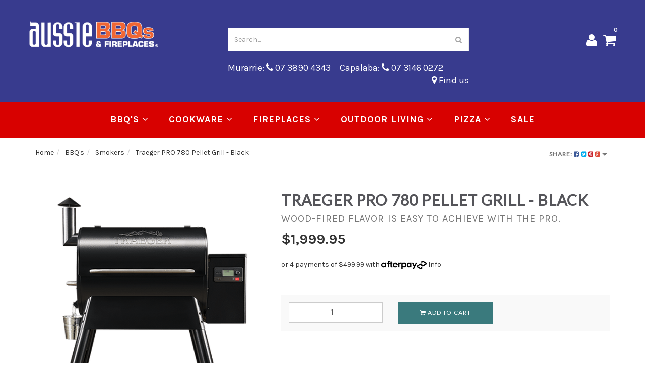

--- FILE ---
content_type: text/html; charset=utf-8
request_url: https://www.aussiebbqs.com.au/pro-780-pellet-grill-black
body_size: 19305
content:
<!DOCTYPE html>
<html lang="en">
<head itemscope itemtype="http://schema.org/WebSite">
<meta http-equiv="Content-Type" content="text/html; charset=utf-8"/>
<meta name="keywords" content="Traeger,Traeger PRO 780 Pellet Grill - Black"/>
<meta name="description" content="Traeger PRO 780 Pellet Grill - Black - Traeger"/>
<meta name="viewport" content="width=device-width, initial-scale=1.0, user-scalable=0"/>
<meta property="og:image" content="https://www.aussiebbqs.com.au/assets/full/TFB78GLEC.png?20211003111855"/>
<meta property="og:title" content="PRO 780 PELLET GRILL - BLACK"/>
<meta property="og:site_name" content="Aussie BBQs & Fireplaces"/>
<meta property="og:type" content="website"/>
<meta property="og:url" content="https://www.aussiebbqs.com.au/pro-780-pellet-grill-black"/>
<meta property="og:description" content="Traeger PRO 780 Pellet Grill - Black - Traeger"/>

<title itemprop="name">PRO 780 PELLET GRILL - BLACK</title>
<link rel="canonical" href="https://www.aussiebbqs.com.au/pro-780-pellet-grill-black" itemprop="url"/>
<link rel="shortcut icon" href="https://www.aussiebbqs.com.au/assets/favicon_logo.png"/>
<link rel="stylesheet" type="text/css" href="/assets/themes/2020-10-frame/js/plugins/slick-1.5.9/slick/slick.css?1764983468"/>
<link rel="stylesheet" type="text/css" href="/assets/themes/2020-10-frame/js/plugins/slick-1.5.9/slick/slick-theme.css?1764983468"/>
<link class="theme-selector" rel="stylesheet" type="text/css" href="/assets/themes/2020-10-frame/css/app.css?1764983468" media="all"/>
<link rel="stylesheet" type="text/css" href="/assets/themes/2020-10-frame/css/style.css?1764983468" media="all"/>


<link rel="stylesheet" type="text/css" href="https://maxcdn.bootstrapcdn.com/font-awesome/4.4.0/css/font-awesome.min.css" media="all"/>
<link rel="stylesheet" type="text/css" href="https://cdn.neto.com.au/assets/neto-cdn/jquery_ui/1.11.1/css/custom-theme/jquery-ui-1.8.18.custom.css" media="all"/>
<link rel="stylesheet" type="text/css" href="https://cdn.neto.com.au/assets/neto-cdn/fancybox/2.1.5/jquery.fancybox.css" media="all"/>
<!--[if lte IE 8]>
	<script type="text/javascript" src="https://cdn.neto.com.au/assets/neto-cdn/html5shiv/3.7.0/html5shiv.js"></script>
	<script type="text/javascript" src="https://cdn.neto.com.au/assets/neto-cdn/respond.js/1.3.0/respond.min.js"></script>
<![endif]-->
<!-- Begin: Script 100 -->
<!-- Global site tag (gtag.js) - Google Analytics -->
<script async src="https://www.googletagmanager.com/gtag/js?id=UA-198485366-19"></script>
<script>
  window.dataLayer = window.dataLayer || [];
  function gtag(){dataLayer.push(arguments);}
  gtag('js', new Date());

  gtag('config', 'UA-198485366-19');
</script>

<meta name="google-site-verification" content="UrzN_EK5vbbKtKlv4BOnSv5z_kldlVadAUM3NLGCPY0" />
<!-- End: Script 100 -->
<!-- Begin: Script 104 -->
<script>
  var _paq = window._paq = window._paq || [];
  /* tracker methods like "setCustomDimension" should be called before "trackPageView" */
  _paq.push(['trackPageView']);
  _paq.push(['enableLinkTracking']);
  (function() {
    var u="//portal.anaxus.com.au/";
    _paq.push(['setTrackerUrl', u+'js/tracker.php']);
    _paq.push(['setSiteId', '207']);
    var d=document, g=d.createElement('script'), s=d.getElementsByTagName('script')[0];
    g.async=true; g.src=u+'js/tracker.php'; s.parentNode.insertBefore(g,s);
  })();
</script>
<!-- End: Script 104 -->
<!-- Begin: Script 107 -->
<!-- stop chat widget appearing in product enquiry form -->
<script defer src='https://chatwidget.messagemedia.com/widget-wrapper/a42cf69c-f430-4e9e-a37b-9fb35d644799/mmSmsChatWidget.js' async></script> 
<!-- End: Script 107 -->
<!-- Begin: Script 108 -->
<!-- Global site tag (gtag.js) - Google Analytics -->
<script async src="https://www.googletagmanager.com/gtag/js?id= G-10LTQMDM78"></script>
<script>
  window.dataLayer = window.dataLayer || [];
  function gtag(){dataLayer.push(arguments);}
  gtag('js', new Date());
    gtag('config', ' G-10LTQMDM78', {
      send_page_view: false
    });
</script>
<!-- End: Script 108 -->

<!-- Facebook Pixel Code -->
<script>
!function(f,b,e,v,n,t,s)
{if(f.fbq)return;n=f.fbq=function(){n.callMethod?
n.callMethod.apply(n,arguments):n.queue.push(arguments)};
if(!f._fbq)f._fbq=n;n.push=n;n.loaded=!0;n.version='2.0';
n.queue=[];t=b.createElement(e);t.async=!0;
t.src=v;s=b.getElementsByTagName(e)[0];
s.parentNode.insertBefore(t,s)}(window, document,'script',
'https://connect.facebook.net/en_US/fbevents.js');
fbq('init', '932484320640893');
fbq('track', 'PageView');
</script>
<noscript><img height="1" width="1" style="display:none"
src="https://www.facebook.com/tr?id=932484320640893&ev=PageView&noscript=1"
/></noscript>
<!-- End Facebook Pixel Code -->
</head>
<body id="n_product" class="n_2020-10-frame">

<nav class="navbar navbar-inverse c_navbarWrapper hidden-md hidden-lg">
	<div class="container">
		<div class="row">
			<div class=navbar-header>
				<button type=button class="navbar-toggle collapsed mobile-menu-toggle pull-left" data-toggle="collapse" data-target="#navbar-top" aria-expanded="false">
					<span class=sr-only>Toggle navigation</span>
					<span class=icon-bar></span>
					<span class=icon-bar></span>
					<span class=icon-bar></span>
				</button>

				<div class="text-right c_cartWrapper visible-xs">
					<a href="https://www.aussiebbqs.com.au/_myacct" class="c_headerAccount">
						<i class="fa fa-user"></i>
					</a>
					<div class="dropdown dropdown-hover" id="header-cart">
						<a href="https://www.aussiebbqs.com.au/_mycart?tkn=cart&ts=1768726392008071" class="c_headerCart" id="cartcontentsheader">
							<i class="fa fa-shopping-cart"></i><span rel="a2c_item_count">0</span>
						</a>
					</div>
				</div>
			</div>

			
			<div class="collapse navbar-collapse" id="navbar-top">
				<ul class="nav navbar-nav visible-xs c_mobileCategoryWrapper" id="mob-menu">
					<li>
									<a data-toggle="collapse" data-parent="#mob-menu" href="#mob-menu-245" class="collapsed mob-drop">
										BBQ's <i class="fa fa-angle-down" aria-hidden="true"></i></a>
									<ul id="mob-menu-245" class="panel-collapse collapse collapse-menu c_mobileSubMenu">
											<li>
									<a href="https://www.aussiebbqs.com.au/bbqs/accessories/">
										Accessories </a>
									</li><li>
									<a href="https://www.aussiebbqs.com.au/bbqs/bbq-cleaning-maintenance/">
										BBQ Cleaning & Maintenance </a>
									</li><li>
									<a href="https://www.aussiebbqs.com.au/bbqs/built-in/">
										Built In </a>
									</li><li>
									<a href="https://www.aussiebbqs.com.au/bbqs/charcoal/">
										Charcoal </a>
									</li><li>
									<a href="https://www.aussiebbqs.com.au/flat-plate/">
										Flat Plate </a>
									</li><li>
									<a href="https://www.aussiebbqs.com.au/bbqs/freestanding/">
										Freestanding </a>
									</li><li>
									<a href="https://www.aussiebbqs.com.au/bbqs/fuel-smoke/">
										Fuel & Smoke </a>
									</li><li>
									<a href="https://www.aussiebbqs.com.au/bbqs/portable/">
										Portable </a>
									</li><li>
									<a href="https://www.aussiebbqs.com.au/bbqs/rubs-sauces/">
										Rubs & Sauces </a>
									</li><li>
									<a href="https://www.aussiebbqs.com.au/bbqs/side-burners/">
										Side Burners </a>
									</li><li>
									<a href="https://www.aussiebbqs.com.au/bbqs/smokers/">
										Smokers </a>
									</li><li>
									<a href="https://www.aussiebbqs.com.au/bbqs/spare-parts/">
										Spare Parts </a>
									</li><li>
									<a href="https://www.aussiebbqs.com.au/bbqs/spits-and-rotisseries/">
										Spits And Rotisseries </a>
									</li>
										</ul>
									</li><li>
									<a data-toggle="collapse" data-parent="#mob-menu" href="#mob-menu-270" class="collapsed mob-drop">
										Cookware <i class="fa fa-angle-down" aria-hidden="true"></i></a>
									<ul id="mob-menu-270" class="panel-collapse collapse collapse-menu c_mobileSubMenu">
											<li>
									<a href="https://www.aussiebbqs.com.au/cookware/accessories/">
										Accessories </a>
									</li><li>
									<a href="https://www.aussiebbqs.com.au/cookware/drinkwear/">
										Drinkwear </a>
									</li><li>
									<a href="https://www.aussiebbqs.com.au/cookware/knives/">
										Knives </a>
									</li><li>
									<a href="https://www.aussiebbqs.com.au/cookware/pots-pans-baking/">
										Pots, Pans & Baking </a>
									</li>
										</ul>
									</li><li>
									<a data-toggle="collapse" data-parent="#mob-menu" href="#mob-menu-255" class="collapsed mob-drop">
										Fireplaces <i class="fa fa-angle-down" aria-hidden="true"></i></a>
									<ul id="mob-menu-255" class="panel-collapse collapse collapse-menu c_mobileSubMenu">
											<li>
									<a href="https://www.aussiebbqs.com.au/heaters/accessories/">
										Accessories </a>
									</li><li>
									<a href="https://www.aussiebbqs.com.au/heaters/bio-ethanol/">
										Bio-Ethanol </a>
									</li><li>
									<a href="https://www.aussiebbqs.com.au/heaters/electric/">
										Electric </a>
									</li><li>
									<a href="https://www.aussiebbqs.com.au/heaters/gas/">
										Gas </a>
									</li><li>
									<a href="https://www.aussiebbqs.com.au/hearth/">
										Hearth </a>
									</li><li>
									<a href="https://www.aussiebbqs.com.au/heaters/outdoor-heating/">
										Outdoor Heating </a>
									</li><li>
									<a href="https://www.aussiebbqs.com.au/heaters/wood/">
										Wood </a>
									</li>
										</ul>
									</li><li>
									<a data-toggle="collapse" data-parent="#mob-menu" href="#mob-menu-265" class="collapsed mob-drop">
										Outdoor Living <i class="fa fa-angle-down" aria-hidden="true"></i></a>
									<ul id="mob-menu-265" class="panel-collapse collapse collapse-menu c_mobileSubMenu">
											<li>
									<a href="https://www.aussiebbqs.com.au/outdoor-living/camping/">
										Camping </a>
									</li><li>
									<a data-toggle="collapse" data-parent="#mob-menu" href="#mob-menu-281" class="collapsed mob-drop">
										Heating <i class="fa fa-angle-down" aria-hidden="true"></i></a>
									<ul id="mob-menu-281" class="panel-collapse collapse collapse-menu">
											<li>
									<a href="https://www.aussiebbqs.com.au/outdoor-living/heating/electric/">Electric</a>
								</li>
										</ul>
									</li><li>
									<a href="https://www.aussiebbqs.com.au/outdoor-living/outdoor-kitchen/">
										Outdoor Kitchen </a>
									</li><li>
									<a href="https://www.aussiebbqs.com.au/outdoor-living/yeti/">
										YETI </a>
									</li>
										</ul>
									</li><li>
									<a data-toggle="collapse" data-parent="#mob-menu" href="#mob-menu-262" class="collapsed mob-drop">
										Pizza <i class="fa fa-angle-down" aria-hidden="true"></i></a>
									<ul id="mob-menu-262" class="panel-collapse collapse collapse-menu c_mobileSubMenu">
											<li>
									<a href="https://www.aussiebbqs.com.au/pizza/ovens/">
										PIzza Ovens </a>
									</li><li>
									<a href="https://www.aussiebbqs.com.au/pizza/accessories/">
										Accessories </a>
									</li>
										</ul>
									</li><li>
									<a href="https://www.aussiebbqs.com.au/clearance/">
										Sale </a>
									</li>
					</ul>
				<ul class="nav navbar-nav c_utilityWrapper">
					<li class=""> <a href="/form/contact-us/" >Contact Us </a>
									</li>
					</ul>
			</div>
		</div>
	</div>
</nav>

<div class="wrapper-header">
	<div class="container-fluid">
		<div class="row row-header">
			
			<div class="col-xs-12 col-sm-4 col-md-3 wrapper-logo text-center">
				<a href="https://www.aussiebbqs.com.au" title="Aussie BBQs & Fireplaces MURARRIE">
					<img class="logo" src="/assets/website_logo.png" alt="Aussie BBQs & Fireplaces MURARRIE"/>
				</a>
			</div>
			<div class="col-xs-12 col-sm-8 col-md-offset-1 col-md-5">
				<div class="header-search">
					<form name="productsearch" method="get" action="/">
						<input type="hidden" name="rf" value="kw"/>
						<div class="input-group">
							<input class="form-control ajax_search" value="" id="name_search" autocomplete="off" name="kw" type="text" placeholder="Search..."/>
							<span class="input-group-btn">
								<button type="submit" value="Search" class="btn btn-default"><i class="fa fa-search"></i></button>
							</span>
						</div>
					</form>
					<div class="hidden-sm hidden-xs" style="width: 100%;">
					    <br>
    					<a href="tel:07 3890 4343" style="font-size: 18px; color: #fff;">Murarrie: <i class="fa fa-phone"></i> 07 3890 4343</a>
    					<a href="tel:07 3146 0272" style="font-size: 18px; color: #fff; margin-left: 15px">Capalaba: <i class="fa fa-phone"></i> 07 3146 0272</a>
        			    <a href="/form/contact-us/" class="text-right" style="font-size: 18px; color: #fff; float: right;">
        					<i class="fa fa-map-marker"></i> Find us
        				</a>
					</div>
				</div>
			</div>
			<div class="col-sm-12 col-md-3 c_cartWrapper hidden-xs">
				<div class="dropdown dropdown-hover" id="header-cart" style="float: right;">
					<a href="https://www.aussiebbqs.com.au/_mycart?tkn=cart&ts=1768726392062651" class="c_headerCart" id="cartcontentsheader">
						<i class="fa fa-shopping-cart"></i><span rel="a2c_item_count">0</span>
					</a>
					<ul class="dropdown-menu">
						<li class="box" id="neto-dropdown">
							<div class="body padding" id="cartcontents"></div>
							<div class="footer"></div>
						</li>
					</ul>
				</div>
				<a href="https://www.aussiebbqs.com.au/_myacct" class="c_headerAccount" style="float: right;">
					<i class="fa fa-user"></i>
				</a>
				
			</div>
		</div>
	</div>
</div>

<div class="c_categoryMenuWrapper hidden-xs">
	<div class="c_categoryMenuContainer">
		<ul class="nav navbar-nav category-menu">
			<li class="dropdown dropdown-hover"> <a href="https://www.aussiebbqs.com.au/bbqs/~-245" class="ease dropdown-toggle">BBQ's <i class="fa fa-angle-down" aria-hidden="true"></i></a>
							<ul class="dropdown-menu c_level2">
									<li class=""> <a href="https://www.aussiebbqs.com.au/bbqs/accessories/" class="ease nuhover dropdown-toggle">Accessories</a>
							</li><li class=""> <a href="https://www.aussiebbqs.com.au/bbqs/bbq-cleaning-maintenance/" class="ease nuhover dropdown-toggle">BBQ Cleaning & Maintenance</a>
							</li><li class=""> <a href="https://www.aussiebbqs.com.au/bbqs/built-in/" class="ease nuhover dropdown-toggle">Built In</a>
							</li><li class=""> <a href="https://www.aussiebbqs.com.au/bbqs/charcoal/" class="ease nuhover dropdown-toggle">Charcoal</a>
							</li><li class=""> <a href="https://www.aussiebbqs.com.au/flat-plate/" class="ease nuhover dropdown-toggle">Flat Plate</a>
							</li><li class=""> <a href="https://www.aussiebbqs.com.au/bbqs/freestanding/" class="ease nuhover dropdown-toggle">Freestanding</a>
							</li><li class=""> <a href="https://www.aussiebbqs.com.au/bbqs/fuel-smoke/" class="ease nuhover dropdown-toggle">Fuel & Smoke</a>
							</li><li class=""> <a href="https://www.aussiebbqs.com.au/bbqs/portable/" class="ease nuhover dropdown-toggle">Portable</a>
							</li><li class=""> <a href="https://www.aussiebbqs.com.au/bbqs/rubs-sauces/" class="ease nuhover dropdown-toggle">Rubs & Sauces</a>
							</li><li class=""> <a href="https://www.aussiebbqs.com.au/bbqs/side-burners/" class="ease nuhover dropdown-toggle">Side Burners</a>
							</li><li class=""> <a href="https://www.aussiebbqs.com.au/bbqs/smokers/" class="ease nuhover dropdown-toggle">Smokers</a>
							</li><li class=""> <a href="https://www.aussiebbqs.com.au/bbqs/spare-parts/" class="ease nuhover dropdown-toggle">Spare Parts</a>
							</li><li class=""> <a href="https://www.aussiebbqs.com.au/bbqs/spits-and-rotisseries/" class="ease nuhover dropdown-toggle">Spits And Rotisseries</a>
							</li>
								</ul>
							</li><li class="dropdown dropdown-hover"> <a href="https://www.aussiebbqs.com.au/cookware/" class="ease dropdown-toggle">Cookware <i class="fa fa-angle-down" aria-hidden="true"></i></a>
							<ul class="dropdown-menu c_level2">
									<li class=""> <a href="https://www.aussiebbqs.com.au/cookware/accessories/" class="ease nuhover dropdown-toggle">Accessories</a>
							</li><li class=""> <a href="https://www.aussiebbqs.com.au/cookware/drinkwear/" class="ease nuhover dropdown-toggle">Drinkwear</a>
							</li><li class=""> <a href="https://www.aussiebbqs.com.au/cookware/knives/" class="ease nuhover dropdown-toggle">Knives</a>
							</li><li class=""> <a href="https://www.aussiebbqs.com.au/cookware/pots-pans-baking/" class="ease nuhover dropdown-toggle">Pots, Pans & Baking</a>
							</li>
								</ul>
							</li><li class="dropdown dropdown-hover"> <a href="https://www.aussiebbqs.com.au/heaters/" class="ease dropdown-toggle">Fireplaces <i class="fa fa-angle-down" aria-hidden="true"></i></a>
							<ul class="dropdown-menu c_level2">
									<li class=""> <a href="https://www.aussiebbqs.com.au/heaters/accessories/" class="ease nuhover dropdown-toggle">Accessories</a>
							</li><li class=""> <a href="https://www.aussiebbqs.com.au/heaters/bio-ethanol/" class="ease nuhover dropdown-toggle">Bio-Ethanol</a>
							</li><li class=""> <a href="https://www.aussiebbqs.com.au/heaters/electric/" class="ease nuhover dropdown-toggle">Electric</a>
							</li><li class=""> <a href="https://www.aussiebbqs.com.au/heaters/gas/" class="ease nuhover dropdown-toggle">Gas</a>
							</li><li class=""> <a href="https://www.aussiebbqs.com.au/hearth/" class="ease nuhover dropdown-toggle">Hearth</a>
							</li><li class=""> <a href="https://www.aussiebbqs.com.au/heaters/outdoor-heating/" class="ease nuhover dropdown-toggle">Outdoor Heating</a>
							</li><li class=""> <a href="https://www.aussiebbqs.com.au/heaters/wood/" class="ease nuhover dropdown-toggle">Wood</a>
							</li>
								</ul>
							</li><li class="dropdown dropdown-hover"> <a href="https://www.aussiebbqs.com.au/outdoor-living/" class="ease dropdown-toggle">Outdoor Living <i class="fa fa-angle-down" aria-hidden="true"></i></a>
							<ul class="dropdown-menu c_level2">
									<li class=""> <a href="https://www.aussiebbqs.com.au/outdoor-living/camping/" class="ease nuhover dropdown-toggle">Camping</a>
							</li><li class="dropdown dropdown-hover"> <a href="https://www.aussiebbqs.com.au/outdoor-living/heating/" class="ease nuhover dropdown-toggle">Heating</a>
							<ul class="dropdown-menu dropdown-menu-horizontal">
									<li class=""> <a href="https://www.aussiebbqs.com.au/outdoor-living/heating/electric/">Electric</a>
							</li>
								</ul>
							</li><li class=""> <a href="https://www.aussiebbqs.com.au/outdoor-living/outdoor-kitchen/" class="ease nuhover dropdown-toggle">Outdoor Kitchen</a>
							</li><li class=""> <a href="https://www.aussiebbqs.com.au/outdoor-living/yeti/" class="ease nuhover dropdown-toggle">YETI</a>
							</li>
								</ul>
							</li><li class="dropdown dropdown-hover"> <a href="https://www.aussiebbqs.com.au/pizza/" class="ease dropdown-toggle">Pizza <i class="fa fa-angle-down" aria-hidden="true"></i></a>
							<ul class="dropdown-menu c_level2">
									<li class=""> <a href="https://www.aussiebbqs.com.au/pizza/ovens/" class="ease nuhover dropdown-toggle">PIzza Ovens</a>
							</li><li class=""> <a href="https://www.aussiebbqs.com.au/pizza/accessories/" class="ease nuhover dropdown-toggle">Accessories</a>
							</li>
								</ul>
							</li><li class=""> <a href="https://www.aussiebbqs.com.au/clearance/" class="ease ">Sale </a>
							</li>
			</ul>
	</div>
</div>

<div id="main-content" class="container" role="main">
		<div class="row">




<style>
   #left-sidebar {
        display:none !importent;
}
</style>


<div class="col-xs-12 c_productPageWrapper">
	<div class="row">
		<div class="col-sm-6">
			<nav aria-label="breadcrumb">
						<ol class="breadcrumb" itemscope itemtype="http://schema.org/BreadcrumbList">
							<li class="breadcrumb-item" itemprop="itemListElement" itemscope itemtype="http://schema.org/ListItem">
								<a href="https://www.aussiebbqs.com.au" itemprop="item"><span itemprop="name">Home</span></a>
								<meta itemprop="position" content="0" />
							</li><li class="breadcrumb-item" itemprop="itemListElement" itemscope itemtype="http://schema.org/ListItem">
								<a href="/bbqs/~-245" itemprop="item"><span itemprop="name">BBQ&#39;s</span></a>
								<meta itemprop="position" content="1" />
							</li><li class="breadcrumb-item" itemprop="itemListElement" itemscope itemtype="http://schema.org/ListItem">
								<a href="/bbqs/smokers/" itemprop="item"><span itemprop="name">Smokers</span></a>
								<meta itemprop="position" content="2" />
							</li><li class="breadcrumb-item" itemprop="itemListElement" itemscope itemtype="http://schema.org/ListItem">
								<a href="/pro-780-pellet-grill-black" itemprop="item"><span itemprop="name">Traeger PRO 780 Pellet Grill - Black</span></a>
								<meta itemprop="position" content="3" />
							</li></ol>
					</nav>
		</div>
		<div class="col-sm-6 text-right c_shareWrapper">
		    <div class="dropdown pull-right">
				<button class="btn btn-default btn-lg dropdown-toggle btn-share" type="button" id="dropdownMenu1" data-toggle="dropdown" aria-expanded="true">
					Share: <i class="fa fa-facebook-square text-facebook"></i>
					<i class="fa fa-twitter-square text-twitter"></i>
					<i class="fa fa-pinterest-square text-pinterest"></i>
					<i class="fa fa-google-plus-square text-google-plus"></i>
					<span class="caret"></span>
				</button>
				<ul class="dropdown-menu" role="menu" aria-labelledby="dropdownMenu1">
					<li role="presentation"><a class="js-social-share" role="menuitem" tabindex="-1" href="//www.facebook.com/sharer/sharer.php?u=https%3A%2F%2Fwww.aussiebbqs.com.au%2Fpro-780-pellet-grill-black"><i class="fa fa-facebook-square text-facebook"></i> Facebook</a></li>
					<li role="presentation"><a class="js-social-share" role="menuitem" tabindex="-1" href="//twitter.com/intent/tweet/?text=Traeger%20PRO%20780%20Pellet%20Grill%20-%20Black&amp;url=https%3A%2F%2Fwww.aussiebbqs.com.au%2Fpro-780-pellet-grill-black"><i class="fa fa-twitter-square text-twitter"></i> Twitter</a></li>
					<li role="presentation"><a class="js-social-share" role="menuitem" tabindex="-1" href="//www.pinterest.com/pin/create/button/?url=https%3A%2F%2Fwww.aussiebbqs.com.au%2Fpro-780-pellet-grill-black&amp;media=https%3A%2F%2Fwww.aussiebbqs.com.au%2Fassets%2Ffull%2FTFB78GLEC.png%3F20211003111855&amp;description=Traeger%20PRO%20780%20Pellet%20Grill%20-%20Black"><i class="fa fa-pinterest-square text-pinterest"></i> Pinterest</a></li>
					<li role="presentation"><a class="js-social-share" role="menuitem" tabindex="-1" href="//plus.google.com/share?url=https%3A%2F%2Fwww.aussiebbqs.com.au%2Fpro-780-pellet-grill-black"><i class="fa fa-google-plus-square text-google-plus"></i> Google+</a></li>
				</ul>
			</div>
		</div>
	</div>
	<div itemscope itemtype="http://schema.org/Product" class="schemawrapper">
		<div class="row">
			<div id="_jstl__header"><input type="hidden" id="_jstl__header_k0" value="template"/><input type="hidden" id="_jstl__header_v0" value="aGVhZGVy"/><input type="hidden" id="_jstl__header_k1" value="type"/><input type="hidden" id="_jstl__header_v1" value="aXRlbQ"/><input type="hidden" id="_jstl__header_k2" value="onreload"/><input type="hidden" id="_jstl__header_v2" value=""/><input type="hidden" id="_jstl__header_k3" value="content_id"/><input type="hidden" id="_jstl__header_v3" value="250"/><input type="hidden" id="_jstl__header_k4" value="sku"/><input type="hidden" id="_jstl__header_v4" value="TFB78GLEC"/><input type="hidden" id="_jstl__header_k5" value="preview"/><input type="hidden" id="_jstl__header_v5" value="y"/><div id="_jstl__header_r"><div class="wrapper-product-title col-xs-12">
	<hr/>
</div></div></div>
		</div>
		<div class="row">
			<div class="col-sm-5">
				<div id="_jstl__images"><input type="hidden" id="_jstl__images_k0" value="template"/><input type="hidden" id="_jstl__images_v0" value="aW1hZ2Vz"/><input type="hidden" id="_jstl__images_k1" value="type"/><input type="hidden" id="_jstl__images_v1" value="aXRlbQ"/><input type="hidden" id="_jstl__images_k2" value="preview"/><input type="hidden" id="_jstl__images_v2" value="y"/><input type="hidden" id="_jstl__images_k3" value="sku"/><input type="hidden" id="_jstl__images_v3" value="TFB78GLEC"/><input type="hidden" id="_jstl__images_k4" value="content_id"/><input type="hidden" id="_jstl__images_v4" value="250"/><input type="hidden" id="_jstl__images_k5" value="onreload"/><input type="hidden" id="_jstl__images_v5" value=""/><div id="_jstl__images_r"><meta property="og:image" content=""/>
<div class="main-image text-center cts_slickMainImg">
	<a href="/assets/full/TFB78GLEC.png?20211003111855" class="fancybox fancybox-img" rel="product_images">
		<img src="/assets/full/TFB78GLEC.png?20211003111855" border="0" class="img-responsive product-image-small" title="Large View" itemprop="image">
	</a>
	<a href="/assets/alt_1/TFB78GLEC.png?20211003111858" class="fancybox fancybox-img" rel="product_images">
			<img src="/assets/alt_1/TFB78GLEC.png?20211003111858" border="0" class="img-responsive product-image-small" title="Large View">
		</a><a href="/assets/alt_2/TFB78GLEC.jpg?20211003111901" class="fancybox fancybox-img" rel="product_images">
			<img src="/assets/alt_2/TFB78GLEC.jpg?20211003111901" border="0" class="img-responsive product-image-small" title="Large View">
		</a><a href="/assets/alt_3/TFB78GLEC.jpg?20211003111907" class="fancybox fancybox-img" rel="product_images">
			<img src="/assets/alt_3/TFB78GLEC.jpg?20211003111907" border="0" class="img-responsive product-image-small" title="Large View">
		</a><a href="/assets/alt_4/TFB78GLEC.jpg?20211003111914" class="fancybox fancybox-img" rel="product_images">
			<img src="/assets/alt_4/TFB78GLEC.jpg?20211003111914" border="0" class="img-responsive product-image-small" title="Large View">
		</a><a href="/assets/alt_5/TFB78GLEC.png?20211003111921" class="fancybox fancybox-img" rel="product_images">
			<img src="/assets/alt_5/TFB78GLEC.png?20211003111921" border="0" class="img-responsive product-image-small" title="Large View">
		</a><a href="/assets/alt_6/TFB78GLEC.png?20211003111926" class="fancybox fancybox-img" rel="product_images">
			<img src="/assets/alt_6/TFB78GLEC.png?20211003111926" border="0" class="img-responsive product-image-small" title="Large View">
		</a><a href="/assets/alt_7/TFB78GLEC.png?20211003111930" class="fancybox fancybox-img" rel="product_images">
			<img src="/assets/alt_7/TFB78GLEC.png?20211003111930" border="0" class="img-responsive product-image-small" title="Large View">
		</a><a href="/assets/alt_8/TFB78GLEC.png?20211003111935" class="fancybox fancybox-img" rel="product_images">
			<img src="/assets/alt_8/TFB78GLEC.png?20211003111935" border="0" class="img-responsive product-image-small" title="Large View">
		</a><a href="/assets/alt_9/TFB78GLEC.jpg?20211003111938" class="fancybox fancybox-img" rel="product_images">
			<img src="/assets/alt_9/TFB78GLEC.jpg?20211003111938" border="0" class="img-responsive product-image-small" title="Large View">
		</a>
</div>
<div class="cts_slickNav">
	<div class="cts_altImgWrapper">
		<img src="/assets/thumb/TFB78GLEC.png?20211003111855" border="0" class="img-responsive product-image-small">
	</div>
	<div class="cts_altImgWrapper">
			<img src="/assets/alt_1_thumb/TFB78GLEC.png?20211003111858" border="0" class="img-responsive product-image-small" title="Large View">
		</div><div class="cts_altImgWrapper">
			<img src="/assets/alt_2_thumb/TFB78GLEC.jpg?20211003111901" border="0" class="img-responsive product-image-small" title="Large View">
		</div><div class="cts_altImgWrapper">
			<img src="/assets/alt_3_thumb/TFB78GLEC.jpg?20211003111907" border="0" class="img-responsive product-image-small" title="Large View">
		</div><div class="cts_altImgWrapper">
			<img src="/assets/alt_4_thumb/TFB78GLEC.jpg?20211003111914" border="0" class="img-responsive product-image-small" title="Large View">
		</div><div class="cts_altImgWrapper">
			<img src="/assets/alt_5_thumb/TFB78GLEC.png?20211003111921" border="0" class="img-responsive product-image-small" title="Large View">
		</div><div class="cts_altImgWrapper">
			<img src="/assets/alt_6_thumb/TFB78GLEC.png?20211003111926" border="0" class="img-responsive product-image-small" title="Large View">
		</div><div class="cts_altImgWrapper">
			<img src="/assets/alt_7_thumb/TFB78GLEC.png?20211003111930" border="0" class="img-responsive product-image-small" title="Large View">
		</div><div class="cts_altImgWrapper">
			<img src="/assets/alt_8_thumb/TFB78GLEC.png?20211003111935" border="0" class="img-responsive product-image-small" title="Large View">
		</div><div class="cts_altImgWrapper">
			<img src="/assets/alt_9_thumb/TFB78GLEC.jpg?20211003111938" border="0" class="img-responsive product-image-small" title="Large View">
		</div>
</div>

<div class="row">
	
</div></div></div>
			</div>
			<div class="col-sm-7">
				<div id="_jstl__pricing"><input type="hidden" id="_jstl__pricing_k0" value="template"/><input type="hidden" id="_jstl__pricing_v0" value="cHJpY2luZw"/><input type="hidden" id="_jstl__pricing_k1" value="type"/><input type="hidden" id="_jstl__pricing_v1" value="aXRlbQ"/><input type="hidden" id="_jstl__pricing_k2" value="preview"/><input type="hidden" id="_jstl__pricing_v2" value="y"/><input type="hidden" id="_jstl__pricing_k3" value="sku"/><input type="hidden" id="_jstl__pricing_v3" value="TFB78GLEC"/><input type="hidden" id="_jstl__pricing_k4" value="content_id"/><input type="hidden" id="_jstl__pricing_v4" value="250"/><input type="hidden" id="_jstl__pricing_k5" value="onreload"/><input type="hidden" id="_jstl__pricing_v5" value=""/><div id="_jstl__pricing_r"><div itemprop="offers" itemscope itemtype="http://schema.org/Offer" class="wrapper-pricing row">
	    <div class="col-xs-12">
	      <h1 itemprop="name">Traeger PRO 780 Pellet Grill - Black</h1>
        	<h3 class="text-muted">WOOD-FIRED FLAVOR IS EASY TO ACHIEVE WITH THE PRO.</h3>
        	</div>
    	
		<meta itemprop="priceCurrency" content="AUD">
		<div class="col-sm-6 c_pricingWrapper">
			<div class="productprice productpricetext" itemprop="price" content="1999.95" aria-label="Store Price">
					$1,999.95
				</div>
				</div>
		<div class="col-sm-6">
			<div class="c_badgeWrapper">
				
				<!-- -->
			</div>
			</div>
	</div>
	<div class="row">
		<div class="col-xs-12">
			<!-- Begin: Script 102 -->
<p>
or 4 payments of $499.99 with
<img src="//assets.netostatic.com/assets/neto-cdn/afterpay/ap-01.jpg" style="max-width: 90px;">
<a data-toggle="modal" data-target="#afterpayModal" href="#">Info</a>
</p>

<!-- End: Script 102 -->
<!-- Begin: Script 103 -->
<div style="cursor:pointer;" data-zm-widget="repaycalc" data-zm-amount="20" data-zm-info="true"></div><br><br>
<!-- End: Script 103 -->

		</div>
	</div>
	</div></div>
				<div class="c_buyingOptWrapper">
					<form>
						
						
						</form>
					<div id="_jstl__buying_options"><input type="hidden" id="_jstl__buying_options_k0" value="template"/><input type="hidden" id="_jstl__buying_options_v0" value="YnV5aW5nX29wdGlvbnM"/><input type="hidden" id="_jstl__buying_options_k1" value="type"/><input type="hidden" id="_jstl__buying_options_v1" value="aXRlbQ"/><input type="hidden" id="_jstl__buying_options_k2" value="preview"/><input type="hidden" id="_jstl__buying_options_v2" value="y"/><input type="hidden" id="_jstl__buying_options_k3" value="sku"/><input type="hidden" id="_jstl__buying_options_v3" value="TFB78GLEC"/><input type="hidden" id="_jstl__buying_options_k4" value="content_id"/><input type="hidden" id="_jstl__buying_options_v4" value="250"/><input type="hidden" id="_jstl__buying_options_k5" value="onreload"/><input type="hidden" id="_jstl__buying_options_v5" value=""/><div id="_jstl__buying_options_r"><div class="extra-options">
	
	<!-- PRODUCT OPTIONS -->
	

	
	
	

	<form class="buying-options">
		<input type="hidden" id="modelEIaSPTFB78GLEC" name="model" value="Traeger PRO 780 Pellet Grill - Black">
		<input type="hidden" id="thumbEIaSPTFB78GLEC" name="thumb" value="/assets/thumb/TFB78GLEC.png?20211003111855">
		<input type="hidden" id="skuEIaSPTFB78GLEC" name="sku" value="TFB78GLEC">
		<div class="row btn-stack">
			<div class="col-xs-12 col-md-4">
				<input type="number" min="0" class="form-control qty input-lg" id="qtyEIaSPTFB78GLEC" name="qty" value="1" size="2"/>
			</div>
			<div class="col-xs-12 col-md-4">
				<button type="button" title="Add to Cart" class="addtocart btn btn-success btn-block btn-lg btn-loads" data-loading-text="<i class='fa fa-spinner fa-spin' style='font-size: 14px'></i>" rel="EIaSPTFB78GLEC"><i class="fa fa-shopping-cart icon-white"></i> Add to Cart</button>
				</div>
			<div class="col-xs-12 col-md-4">
			</div>
		</div>
	</form>
</div>

<div class="modal fade notifymodal" id="notifymodal">
	<div class="modal-dialog">
		<div class="modal-content">
			<div class="modal-header">
				<h4 class="modal-title">Notify me when back in stock</h4>
			</div>
			<div class="modal-body">
				<div class="form-group">
					<label>Your Name</label>
					<input placeholder="Jane Smith" name="from_name" id="from_name" type="text" class="form-control" value="">
				</div>
				<div class="form-group">
					<label>Your Email Address</label>
					<input placeholder="jane.smith@test.com.au" name="from" id="from" type="email" class="form-control" value="">
				</div>
				<div class="checkbox">
					<label>
						<input type="checkbox" value="y" class="terms_box" required/>
						I have read and agree to
						<a href="#" data-toggle="modal" data-target="#termsModal">Terms & Conditions</a> and
						<a href="#" data-toggle="modal" data-target="#privacyModal">Privacy Policy</a>.
					</label>
					<span class="help-block hidden">Please tick this box to proceed.</span>
				</div>
			</div>
			<div class="modal-footer">
				<input class="btn btn-danger" type="button" data-dismiss="modal" value="Cancel">
				<input class="btn btn-success js-notifymodal-in-stock" data-sku="TFB78GLEC" type="button" value="Save My Details">
			</div>
		</div><!-- /.modal-content -->
	</div>
</div></div></div>
					</div>
			</div>
			<div class="col-sm-7">

			</div>
		</div>
	</div>

	<div class="row">
		<div class="col-xs-12">
			
			
			<div class="tabbable">
				<ul class="nav nav-tabs">
					<li class="active">
						<a href="#description" data-toggle="tab">Description</a>
					</li>
					<li>
						<a href="#specifications" data-toggle="tab">Specifications</a>
					</li>
					<li>
                        <a href="#productquestion" data-toggle="tab" style="background-color: #d80100; color: white;">Product Enquiry</a>
                    </li>					
					<li>
						<a class="reviews" href="#reviews" data-toggle="tab">
							Reviews
							<i class="fa fa-star-o"></i>
							<i class="fa fa-star-o"></i>
							<i class="fa fa-star-o"></i>
							<i class="fa fa-star-o"></i>
							<i class="fa fa-star-o"></i>
							</a>
					</li>
					
					</ul>
				<div class="tab-content">
					<div class="tab-pane active" id="description">
						<div class="productdetails">
							<h1><span style="font-family:Arial,Helvetica,sans-serif;">The Pro 780&nbsp;grill pushes the limits of what's possible in grilling technology. 780&nbsp;sq/m of grilling area.</span></h1>

<p><span style="font-family:Arial,Helvetica,sans-serif;"><span style="font-size:16px;">The Traeger Pro Series is the best-selling pellet grill in the world. The all-new Traeger Pro 575 grill just got better with an enhanced controller that uses WiFIRE® technology. WiFIRE® allows you to monitor and adjust your grill anytime, anywhere from the Traeger app on your smartphone. Plus, with the brand-new D2® drivetrain, the Pro Series wifi pellet grills now start quicker, heat up faster, and put out better smoke quality giving you consistent results infused with wood-fired flavor.</span></span></p>

<p>&nbsp;</p>

<h3><span style="font-family:Arial,Helvetica,sans-serif;">CONTROL YOUR GRILL FROM ANYWHERE</span></h3>

<p><span style="font-family:Arial,Helvetica,sans-serif;"><span style="font-size:16px;">WiFIRE® Technology lets you monitor your cooks, adjust grill temperature, and access over 1,600 recipes through the Traeger App or select smart home devices.</span></span></p>

<h2>&nbsp;</h2>

<h3><span style="font-family:Arial,Helvetica,sans-serif;">CONVENIENTLY MONITOR YOUR COOK</span></h3>

<p><span style="font-family:Arial,Helvetica,sans-serif;"><span style="font-size:16px;">Included meat probe lets you monitor food temperature without lifting the lid.</span></span></p>

<h2>&nbsp;</h2>

<h3><span style="font-family:Arial,Helvetica,sans-serif;">EASY TO MOVE</span></h3>

<p><span style="font-family:Arial,Helvetica,sans-serif;"><span style="font-size:16px;">Rugged all-terrain wheels easily conquer any backyard terrain.</span></span></p>

<h2>&nbsp;</h2>

<h3><span style="font-family:Arial,Helvetica,sans-serif;">GETS HOTTER, FASTER</span></h3>

<p><span style="font-family:Arial,Helvetica,sans-serif;"><span style="font-size:16px;">TurboTemp® improves startup time and helps grill temperature recover more quickly after lifting the lid.</span></span></p>

<h2>&nbsp;</h2>

<h3><span style="font-family:Arial,Helvetica,sans-serif;">EASILY SWAP PELLETS</span></h3>

<p><span style="font-family:Arial,Helvetica,sans-serif;"><span style="font-size:16px;">Hopper cleanout features trapdoor that empties the hopper for quick and easy pellet flavor swapping.</span></span></p>

						</div>
						<p class="small">
							(<span itemprop="productID">TFB78GLEC</span>)
						</p>
					</div>
					<div class="tab-pane" id="specifications">
						<table class="table">
							<tbody>
								<tr>
									<td><strong>SKU</strong></td>
									<td>TFB78GLEC</td>
								</tr>
								<tr>
									<td><strong>Barcode #</strong></td>
									<td>TFB78GLEC</td>
								</tr>
								<tr>
									<td><strong>Brand</strong></td>
									<td>Traeger</td>
								</tr>
								</tbody>
						</table>
					</div>
					<div class="tab-pane" id="reviews">
						
						<h4>Be The First To Review This Product!</h4>
							<p>Help other Aussie BBQs & Fireplaces MURARRIE users shop smarter by writing reviews for products you have purchased.</p>
							<p><a class="btn btn-default" href="https://www.aussiebbqs.com.au/_myacct/write_review?item=TFB78GLEC"><i class="fa fa-edit"></i> Write a product review</a></p>
						</div><!--/.tab-pane-->
					<div class="tab-pane" id="productquestion">
                        <iframe src="https://www.aussiebbqs.com.au/form/ask-a-question-about-this-product/?templatehead=empty&templatefoot=empty&model=Traeger PRO 780 Pellet Grill - Black&sku=TFB78GLEC" frameBorder="0" width="100%" height="680px"></iframe>
                    </div>					
				</div><!--/.tab-content-->
			</div><!--/.tabbable-->
		</div><!--/.col-xs-12-->
	</div><!--/.row-->
	<div class="row">
		<div class="col-xs-12">
			
		</div>
	</div>
	<div class="row">
		<div class="col-xs-12">
			
			
			<h3 class="c_otherProducts">Others Also Bought</h3>
				<br />
				<div class="row"><div class="wrapper-thumbnail col-xs-8 col-sm-6 col-md-4 col-lg-3">
	<div class="thumbnail c_productThumbnail c_galleryThumbnail" itemscope itemtype="http://schema.org/Product">
		<meta itemprop="brand" content="Big Green Egg"/>
		<meta itemprop="mpn" content="401038"/>
		<a href="https://www.aussiebbqs.com.au/bge-conveggtor-for-medium-egg" class="thumbnail-image">
			<img src="/assets/thumbL/401038.jpg?20210309031335" class="product-image" alt="BGE convEGGtor for Medium EGG " rel="itmimg401038" itemprop="image">
			<div class="colouropt-wrap">
				</div>
		</a>
		<div class="caption">
			<h3 itemprop="name"><a href="https://www.aussiebbqs.com.au/bge-conveggtor-for-medium-egg" title="BGE convEGGtor for Medium EGG ">BGE convEGGtor for Medium EGG </a></h3>
			<p class="price" itemprop="offers" itemscope itemtype="http://schema.org/Offer">
				<span itemprop="price" content="150">$150.00</span>
				<meta itemprop="priceCurrency" content="AUD">
			</p>

		</div>
		<!-- Purchase Logic -->
		<form class="form-inline buying-options">
			<input type="hidden" id="skulw9BY401038" name="skulw9BY401038" value="401038">
			<input type="hidden" id="modellw9BY401038" name="modellw9BY401038" value="BGE convEGGtor for Medium EGG ">
			<input type="hidden" id="thumblw9BY401038" name="thumblw9BY401038" value="/assets/thumb/401038.jpg?20210309031643">
			<input type="hidden" id="qtylw9BY401038" name="qtylw9BY401038" value="1" class="input-tiny">
			<button type="button" title="Add to Cart" class="addtocart btn-success btn col-xs-12 btn-loads btn-lg" rel="lw9BY401038" data-loading-text="<i class='fa fa-spinner fa-spin' style='font-size: 14px'></i>">Add to Cart</button>
			</form>
		<!-- /Purchase Logic -->
		<div class="savings-container">
			</div>
		<!-- Begin: Script 108 -->
<div
    class="ga4-product"
    data-id="401038"
    data-name="BGE convEGGtor for Medium EGG "
    data-index="1"
    data-listname=""
    data-affiliation="Aussie BBQs & Fireplaces"
    data-brand="Big Green Egg"
    data-category=""
    data-price="150"
    data-currency="AUD"
    data-url="https://www.aussiebbqs.com.au/bge-conveggtor-for-medium-egg"
>
</div>
<!-- End: Script 108 -->

	</div>
</div>
<div class="wrapper-thumbnail col-xs-8 col-sm-6 col-md-4 col-lg-3">
	<div class="thumbnail c_productThumbnail c_galleryThumbnail" itemscope itemtype="http://schema.org/Product">
		<meta itemprop="brand" content="Green Mountain Grills"/>
		<meta itemprop="mpn" content="GMG2001"/>
		<a href="https://www.aussiebbqs.com.au/gmg-premium-gold-pellets" class="thumbnail-image">
			<img src="/assets/thumbL/GMG2001.jpg?20240217095538" class="product-image" alt="GMG Premium Gold Pellets" rel="itmimgGMG2001" itemprop="image">
			<div class="colouropt-wrap">
				</div>
		</a>
		<div class="caption">
			<h3 itemprop="name"><a href="https://www.aussiebbqs.com.au/gmg-premium-gold-pellets" title="GMG Premium Gold Pellets">GMG Premium Gold Pellets</a></h3>
			<p class="price" itemprop="offers" itemscope itemtype="http://schema.org/Offer">
				<span itemprop="price" content="50">$50.00</span>
				<meta itemprop="priceCurrency" content="AUD">
			</p>

		</div>
		<!-- Purchase Logic -->
		<form class="form-inline buying-options">
			<input type="hidden" id="skuEZEP4GMG2001" name="skuEZEP4GMG2001" value="GMG2001">
			<input type="hidden" id="modelEZEP4GMG2001" name="modelEZEP4GMG2001" value="GMG Premium Gold Pellets">
			<input type="hidden" id="thumbEZEP4GMG2001" name="thumbEZEP4GMG2001" value="/assets/thumb/GMG2001.jpg?20240217095537">
			<input type="hidden" id="qtyEZEP4GMG2001" name="qtyEZEP4GMG2001" value="1" class="input-tiny">
			<button type="button" title="Add to Cart" class="addtocart btn-success btn col-xs-12 btn-loads btn-lg" rel="EZEP4GMG2001" data-loading-text="<i class='fa fa-spinner fa-spin' style='font-size: 14px'></i>">Add to Cart</button>
			</form>
		<!-- /Purchase Logic -->
		<div class="savings-container">
			</div>
		<!-- Begin: Script 108 -->
<div
    class="ga4-product"
    data-id="GMG2001"
    data-name="GMG Premium Gold Pellets"
    data-index="2"
    data-listname=""
    data-affiliation="Aussie BBQs & Fireplaces"
    data-brand="Green Mountain Grills"
    data-category=""
    data-price="50"
    data-currency="AUD"
    data-url="https://www.aussiebbqs.com.au/gmg-premium-gold-pellets"
>
</div>
<!-- End: Script 108 -->

	</div>
</div>
<div class="wrapper-thumbnail col-xs-8 col-sm-6 col-md-4 col-lg-3">
	<div class="thumbnail c_productThumbnail c_galleryThumbnail" itemscope itemtype="http://schema.org/Product">
		<meta itemprop="brand" content="Gas Components"/>
		<meta itemprop="mpn" content="101015"/>
		<a href="https://www.aussiebbqs.com.au/rubber-nose-suit-pol-regulator" class="thumbnail-image">
			<img src="/assets/thumbL/101015.jpg?20231212110641" class="product-image" alt="Rubber Nose Suit Pol Regulator (51-POLRUBBER)" rel="itmimg101015" itemprop="image">
			<div class="colouropt-wrap">
				</div>
		</a>
		<div class="caption">
			<h3 itemprop="name"><a href="https://www.aussiebbqs.com.au/rubber-nose-suit-pol-regulator" title="Rubber Nose Suit Pol Regulator (51-POLRUBBER)">Rubber Nose Suit Pol Regulator (51-POLRUBBER)</a></h3>
			<p class="price" itemprop="offers" itemscope itemtype="http://schema.org/Offer">
				<span itemprop="price" content="4.95">$4.95</span>
				<meta itemprop="priceCurrency" content="AUD">
			</p>

		</div>
		<!-- Purchase Logic -->
		<form class="form-inline buying-options">
			<input type="hidden" id="sku2FfFh101015" name="sku2FfFh101015" value="101015">
			<input type="hidden" id="model2FfFh101015" name="model2FfFh101015" value="Rubber Nose Suit Pol Regulator (51-POLRUBBER)">
			<input type="hidden" id="thumb2FfFh101015" name="thumb2FfFh101015" value="/assets/thumb/101015.jpg?20231212110641">
			<input type="hidden" id="qty2FfFh101015" name="qty2FfFh101015" value="1" class="input-tiny">
			<button type="button" title="Add to Cart" class="addtocart btn-success btn col-xs-12 btn-loads btn-lg" rel="2FfFh101015" data-loading-text="<i class='fa fa-spinner fa-spin' style='font-size: 14px'></i>">Add to Cart</button>
			</form>
		<!-- /Purchase Logic -->
		<div class="savings-container">
			</div>
		<!-- Begin: Script 108 -->
<div
    class="ga4-product"
    data-id="101015"
    data-name="Rubber Nose Suit Pol Regulator (51-POLRUBBER)"
    data-index="3"
    data-listname=""
    data-affiliation="Aussie BBQs & Fireplaces"
    data-brand="Gas Components"
    data-category=""
    data-price="4.95"
    data-currency="AUD"
    data-url="https://www.aussiebbqs.com.au/rubber-nose-suit-pol-regulator"
>
</div>
<!-- End: Script 108 -->

	</div>
</div>
<div class="wrapper-thumbnail col-xs-8 col-sm-6 col-md-4 col-lg-3">
	<div class="thumbnail c_productThumbnail c_galleryThumbnail" itemscope itemtype="http://schema.org/Product">
		<meta itemprop="brand" content="Shoo Away"/>
		<meta itemprop="mpn" content="9369999063245"/>
		<a href="https://www.aussiebbqs.com.au/shooaway-fly-free-white" class="thumbnail-image">
			<img src="/assets/thumbL/9369999063245.jpg?20210309031633" class="product-image" alt="ShooAway Fly Free White" rel="itmimg9369999063245" itemprop="image">
			<div class="colouropt-wrap">
				</div>
		</a>
		<div class="caption">
			<h3 itemprop="name"><a href="https://www.aussiebbqs.com.au/shooaway-fly-free-white" title="ShooAway Fly Free White">ShooAway Fly Free White</a></h3>
			<p class="price" itemprop="offers" itemscope itemtype="http://schema.org/Offer">
				<span itemprop="price" content="24.95">$24.95</span>
				<meta itemprop="priceCurrency" content="AUD">
			</p>

		</div>
		<!-- Purchase Logic -->
		<form class="form-inline buying-options">
			<input type="hidden" id="skuArRsP9369999063245" name="skuArRsP9369999063245" value="9369999063245">
			<input type="hidden" id="modelArRsP9369999063245" name="modelArRsP9369999063245" value="ShooAway Fly Free White">
			<input type="hidden" id="thumbArRsP9369999063245" name="thumbArRsP9369999063245" value="/assets/thumb/9369999063245.jpg?20210309031941">
			<input type="hidden" id="qtyArRsP9369999063245" name="qtyArRsP9369999063245" value="1" class="input-tiny">
			<button type="button" title="Add to Cart" class="addtocart btn-success btn col-xs-12 btn-loads btn-lg" rel="ArRsP9369999063245" data-loading-text="<i class='fa fa-spinner fa-spin' style='font-size: 14px'></i>">Add to Cart</button>
			</form>
		<!-- /Purchase Logic -->
		<div class="savings-container">
			</div>
		<!-- Begin: Script 108 -->
<div
    class="ga4-product"
    data-id="9369999063245"
    data-name="ShooAway Fly Free White"
    data-index="4"
    data-listname=""
    data-affiliation="Aussie BBQs & Fireplaces"
    data-brand="Shoo Away"
    data-category=""
    data-price="24.95"
    data-currency="AUD"
    data-url="https://www.aussiebbqs.com.au/shooaway-fly-free-white"
>
</div>
<!-- End: Script 108 -->

	</div>
</div>
<div class="wrapper-thumbnail col-xs-8 col-sm-6 col-md-4 col-lg-3">
	<div class="thumbnail c_productThumbnail c_galleryThumbnail" itemscope itemtype="http://schema.org/Product">
		<meta itemprop="brand" content="Weber"/>
		<meta itemprop="mpn" content="991165"/>
		<a href="https://www.aussiebbqs.com.au/webers-barbecue-bible" class="thumbnail-image">
			<img src="/assets/thumbL/991165.png?20210309031629" class="product-image" alt="Weber&#39;s Barbecue Bible" rel="itmimg991165" itemprop="image">
			<div class="colouropt-wrap">
				</div>
		</a>
		<div class="caption">
			<h3 itemprop="name"><a href="https://www.aussiebbqs.com.au/webers-barbecue-bible" title="Weber&#39;s Barbecue Bible">Weber's Barbecue Bible</a></h3>
			<p class="price" itemprop="offers" itemscope itemtype="http://schema.org/Offer">
				<span itemprop="price" content="42.95">$42.95</span>
				<meta itemprop="priceCurrency" content="AUD">
			</p>

		</div>
		<!-- Purchase Logic -->
		<form class="form-inline buying-options">
			<input type="hidden" id="skuKEEFU991165" name="skuKEEFU991165" value="991165">
			<input type="hidden" id="modelKEEFU991165" name="modelKEEFU991165" value="Weber&#39;s Barbecue Bible">
			<input type="hidden" id="thumbKEEFU991165" name="thumbKEEFU991165" value="/assets/thumb/991165.png?20210309031935">
			<input type="hidden" id="qtyKEEFU991165" name="qtyKEEFU991165" value="1" class="input-tiny">
			<button type="button" title="Add to Cart" class="addtocart btn-success btn col-xs-12 btn-loads btn-lg" rel="KEEFU991165" data-loading-text="<i class='fa fa-spinner fa-spin' style='font-size: 14px'></i>">Add to Cart</button>
			</form>
		<!-- /Purchase Logic -->
		<div class="savings-container">
			</div>
		<!-- Begin: Script 108 -->
<div
    class="ga4-product"
    data-id="991165"
    data-name="Weber&#39;s Barbecue Bible"
    data-index="5"
    data-listname=""
    data-affiliation="Aussie BBQs & Fireplaces"
    data-brand="Weber"
    data-category=""
    data-price="42.95"
    data-currency="AUD"
    data-url="https://www.aussiebbqs.com.au/webers-barbecue-bible"
>
</div>
<!-- End: Script 108 -->

	</div>
</div>
<div class="wrapper-thumbnail col-xs-8 col-sm-6 col-md-4 col-lg-3">
	<div class="thumbnail c_productThumbnail c_galleryThumbnail" itemscope itemtype="http://schema.org/Product">
		<meta itemprop="brand" content="Big Green Egg"/>
		<meta itemprop="mpn" content="118967"/>
		<a href="https://www.aussiebbqs.com.au/bge-pizza-peel" class="thumbnail-image">
			<img src="/assets/thumbL/118967.jpg?20210309031534" class="product-image" alt="BGE Pizza Peel " rel="itmimg118967" itemprop="image">
			<div class="colouropt-wrap">
				</div>
		</a>
		<div class="caption">
			<h3 itemprop="name"><a href="https://www.aussiebbqs.com.au/bge-pizza-peel" title="BGE Pizza Peel ">BGE Pizza Peel </a></h3>
			<p class="price" itemprop="offers" itemscope itemtype="http://schema.org/Offer">
				<span itemprop="price" content="70">$70.00</span>
				<meta itemprop="priceCurrency" content="AUD">
			</p>

		</div>
		<!-- Purchase Logic -->
		<form class="form-inline buying-options">
			<input type="hidden" id="skugMtqA118967" name="skugMtqA118967" value="118967">
			<input type="hidden" id="modelgMtqA118967" name="modelgMtqA118967" value="BGE Pizza Peel ">
			<input type="hidden" id="thumbgMtqA118967" name="thumbgMtqA118967" value="/assets/thumb/118967.jpg?20210309031827">
			<input type="hidden" id="qtygMtqA118967" name="qtygMtqA118967" value="1" class="input-tiny">
			<button type="button" title="Add to Cart" class="addtocart btn-success btn col-xs-12 btn-loads btn-lg" rel="gMtqA118967" data-loading-text="<i class='fa fa-spinner fa-spin' style='font-size: 14px'></i>">Add to Cart</button>
			</form>
		<!-- /Purchase Logic -->
		<div class="savings-container">
			</div>
		<!-- Begin: Script 108 -->
<div
    class="ga4-product"
    data-id="118967"
    data-name="BGE Pizza Peel "
    data-index="6"
    data-listname=""
    data-affiliation="Aussie BBQs & Fireplaces"
    data-brand="Big Green Egg"
    data-category=""
    data-price="70"
    data-currency="AUD"
    data-url="https://www.aussiebbqs.com.au/bge-pizza-peel"
>
</div>
<!-- End: Script 108 -->

	</div>
</div>
<div class="wrapper-thumbnail col-xs-8 col-sm-6 col-md-4 col-lg-3">
	<div class="thumbnail c_productThumbnail c_galleryThumbnail" itemscope itemtype="http://schema.org/Product">
		<meta itemprop="brand" content="GrillGrate"/>
		<meta itemprop="mpn" content="RBGEL"/>
		<a href="https://www.aussiebbqs.com.au/grillgrate-set-for-18-bge-large-weber-kettle-kamad" class="thumbnail-image">
			<img src="/assets/thumbL/RBGEL.jpg?20210309031554" class="product-image" alt="GrillGrate Set for 18&quot; BGE Large; Weber Kettle; Kamado " rel="itmimgRBGEL" itemprop="image">
			<div class="colouropt-wrap">
				</div>
		</a>
		<div class="caption">
			<h3 itemprop="name"><a href="https://www.aussiebbqs.com.au/grillgrate-set-for-18-bge-large-weber-kettle-kamad" title="GrillGrate Set for 18&quot; BGE Large; Weber Kettle; Kamado ">GrillGrate Set for 18" BGE Large; Weber Kettl</a></h3>
			<p class="price" itemprop="offers" itemscope itemtype="http://schema.org/Offer">
				<span itemprop="price" content="170">$170.00</span>
				<meta itemprop="priceCurrency" content="AUD">
			</p>

		</div>
		<!-- Purchase Logic -->
		<form class="form-inline buying-options">
			<input type="hidden" id="sku9Wxf6RBGEL" name="sku9Wxf6RBGEL" value="RBGEL">
			<input type="hidden" id="model9Wxf6RBGEL" name="model9Wxf6RBGEL" value="GrillGrate Set for 18&quot; BGE Large; Weber Kettle; Kamado ">
			<input type="hidden" id="thumb9Wxf6RBGEL" name="thumb9Wxf6RBGEL" value="/assets/thumb/RBGEL.jpg?20210309031847">
			<input type="hidden" id="qty9Wxf6RBGEL" name="qty9Wxf6RBGEL" value="1" class="input-tiny">
			<button type="button" title="Add to Cart" class="addtocart btn-success btn col-xs-12 btn-loads btn-lg" rel="9Wxf6RBGEL" data-loading-text="<i class='fa fa-spinner fa-spin' style='font-size: 14px'></i>">Add to Cart</button>
			</form>
		<!-- /Purchase Logic -->
		<div class="savings-container">
			</div>
		<!-- Begin: Script 108 -->
<div
    class="ga4-product"
    data-id="RBGEL"
    data-name="GrillGrate Set for 18&quot; BGE Large; Weber Kettle; Kamado "
    data-index="7"
    data-listname=""
    data-affiliation="Aussie BBQs & Fireplaces"
    data-brand="GrillGrate"
    data-category=""
    data-price="170"
    data-currency="AUD"
    data-url="https://www.aussiebbqs.com.au/grillgrate-set-for-18-bge-large-weber-kettle-kamad"
>
</div>
<!-- End: Script 108 -->

	</div>
</div>
<div class="wrapper-thumbnail col-xs-8 col-sm-6 col-md-4 col-lg-3">
	<div class="thumbnail c_productThumbnail c_galleryThumbnail" itemscope itemtype="http://schema.org/Product">
		<meta itemprop="brand" content="Ooni"/>
		<meta itemprop="mpn" content="UU-P0AD00"/>
		<a href="https://www.aussiebbqs.com.au/ooni-fyra-portable-wood-fired-outdoor-pizza-oven" class="thumbnail-image">
			<img src="/assets/thumbL/UU-P0AD00.png?20210309031545" class="product-image" alt="Ooni Fyra Portable Wood-fired Outdoor Pizza Oven" rel="itmimgUU-P0AD00" itemprop="image">
			<div class="colouropt-wrap">
				</div>
		</a>
		<div class="caption">
			<h3 itemprop="name"><a href="https://www.aussiebbqs.com.au/ooni-fyra-portable-wood-fired-outdoor-pizza-oven" title="Ooni Fyra Portable Wood-fired Outdoor Pizza Oven">Ooni Fyra Portable Wood-fired Outdoor Pizza Oven</a></h3>
			<p class="price" itemprop="offers" itemscope itemtype="http://schema.org/Offer">
				<span itemprop="price" content="549">$549.00</span>
				<meta itemprop="priceCurrency" content="AUD">
			</p>

		</div>
		<!-- Purchase Logic -->
		<form class="form-inline buying-options">
			<input type="hidden" id="skufriwyUU-P0AD00" name="skufriwyUU-P0AD00" value="UU-P0AD00">
			<input type="hidden" id="modelfriwyUU-P0AD00" name="modelfriwyUU-P0AD00" value="Ooni Fyra Portable Wood-fired Outdoor Pizza Oven">
			<input type="hidden" id="thumbfriwyUU-P0AD00" name="thumbfriwyUU-P0AD00" value="/assets/thumb/UU-P0AD00.png?20210309031837">
			<input type="hidden" id="qtyfriwyUU-P0AD00" name="qtyfriwyUU-P0AD00" value="1" class="input-tiny">
			<button type="button" title="Add to Cart" class="addtocart btn-success btn col-xs-12 btn-loads btn-lg" rel="friwyUU-P0AD00" data-loading-text="<i class='fa fa-spinner fa-spin' style='font-size: 14px'></i>">Add to Cart</button>
			</form>
		<!-- /Purchase Logic -->
		<div class="savings-container">
			</div>
		<!-- Begin: Script 108 -->
<div
    class="ga4-product"
    data-id="UU-P0AD00"
    data-name="Ooni Fyra Portable Wood-fired Outdoor Pizza Oven"
    data-index="8"
    data-listname=""
    data-affiliation="Aussie BBQs & Fireplaces"
    data-brand="Ooni"
    data-category=""
    data-price="549"
    data-currency="AUD"
    data-url="https://www.aussiebbqs.com.au/ooni-fyra-portable-wood-fired-outdoor-pizza-oven"
>
</div>
<!-- End: Script 108 -->

	</div>
</div>
</div>
			<h3 class="c_otherProducts">More From This Category</h3>
				<br />
				<div class="row"><div class="wrapper-thumbnail col-xs-8 col-sm-6 col-md-4 col-lg-3">
	<div class="thumbnail c_productThumbnail c_galleryThumbnail" itemscope itemtype="http://schema.org/Product">
		<meta itemprop="brand" content="Big Green Egg"/>
		<meta itemprop="mpn" content="127471"/>
		<a href="https://www.aussiebbqs.com.au/bge-branded-pink-butchers-paper-18-46cm-x-75ft-23" class="thumbnail-image">
			<img src="/assets/thumbL/127471.jpg?20210826104013" class="product-image" alt="BGE Branded Pink Butchers Paper 18” (46cm ) x 75ft (23 Metres)" rel="itmimg127471" itemprop="image">
			<div class="colouropt-wrap">
				</div>
		</a>
		<div class="caption">
			<h3 itemprop="name"><a href="https://www.aussiebbqs.com.au/bge-branded-pink-butchers-paper-18-46cm-x-75ft-23" title="BGE Branded Pink Butchers Paper 18” (46cm ) x 75ft (23 Metres)">BGE Branded Pink Butchers Paper 18” (46cm ) x 75ft</a></h3>
			<p class="price" itemprop="offers" itemscope itemtype="http://schema.org/Offer">
				<span itemprop="price" content="30">$30.00</span>
				<meta itemprop="priceCurrency" content="AUD">
			</p>

		</div>
		<!-- Purchase Logic -->
		<form class="form-inline buying-options">
			<input type="hidden" id="skuDZ5OE127471" name="skuDZ5OE127471" value="127471">
			<input type="hidden" id="modelDZ5OE127471" name="modelDZ5OE127471" value="BGE Branded Pink Butchers Paper 18” (46cm ) x 75ft (23 Metres)">
			<input type="hidden" id="thumbDZ5OE127471" name="thumbDZ5OE127471" value="/assets/thumb/127471.jpg?20210826104013">
			<input type="hidden" id="qtyDZ5OE127471" name="qtyDZ5OE127471" value="1" class="input-tiny">
			<button type="button" title="Add to Cart" class="addtocart btn-success btn col-xs-12 btn-loads btn-lg" rel="DZ5OE127471" data-loading-text="<i class='fa fa-spinner fa-spin' style='font-size: 14px'></i>">Add to Cart</button>
			</form>
		<!-- /Purchase Logic -->
		<div class="savings-container">
			</div>
		<!-- Begin: Script 108 -->
<div
    class="ga4-product"
    data-id="127471"
    data-name="BGE Branded Pink Butchers Paper 18” (46cm ) x 75ft (23 Metres)"
    data-index="1"
    data-listname=""
    data-affiliation="Aussie BBQs & Fireplaces"
    data-brand="Big Green Egg"
    data-category=""
    data-price="30"
    data-currency="AUD"
    data-url="https://www.aussiebbqs.com.au/bge-branded-pink-butchers-paper-18-46cm-x-75ft-23"
>
</div>
<!-- End: Script 108 -->

	</div>
</div>
<div class="wrapper-thumbnail col-xs-8 col-sm-6 col-md-4 col-lg-3">
	<div class="thumbnail c_productThumbnail c_galleryThumbnail" itemscope itemtype="http://schema.org/Product">
		<meta itemprop="brand" content="Big Green Egg"/>
		<meta itemprop="mpn" content="120687"/>
		<a href="https://www.aussiebbqs.com.au/bge-egg-mates-large-egg" class="thumbnail-image">
			<img src="/assets/thumbL/120687.jpg?20210309031351" class="product-image" alt="BGE EGG Mates - Large EGG " rel="itmimg120687" itemprop="image">
			<div class="colouropt-wrap">
				</div>
		</a>
		<div class="caption">
			<h3 itemprop="name"><a href="https://www.aussiebbqs.com.au/bge-egg-mates-large-egg" title="BGE EGG Mates - Large EGG ">BGE EGG Mates - Large EGG </a></h3>
			<p class="price" itemprop="offers" itemscope itemtype="http://schema.org/Offer">
				<span itemprop="price" content="300">$300.00</span>
				<meta itemprop="priceCurrency" content="AUD">
			</p>

		</div>
		<!-- Purchase Logic -->
		<form class="form-inline buying-options">
			<input type="hidden" id="skuFfqy8120687" name="skuFfqy8120687" value="120687">
			<input type="hidden" id="modelFfqy8120687" name="modelFfqy8120687" value="BGE EGG Mates - Large EGG ">
			<input type="hidden" id="thumbFfqy8120687" name="thumbFfqy8120687" value="/assets/thumb/120687.jpg?20210309031655">
			<input type="hidden" id="qtyFfqy8120687" name="qtyFfqy8120687" value="1" class="input-tiny">
			<a class="notify_popup btn btn-default col-xs-12 btn-loads btn-lg" href="tel:07 3890 4343" title="Notify Me When Back In Stock" data-loading-text="<i class='fa fa-spinner fa-spin' style='font-size: 14px'></i>">
				   <i class="fa fa-phone"></i> Call for Availability</a>
			</form>
		<!-- /Purchase Logic -->
		<div class="savings-container">
			</div>
		<!-- Begin: Script 108 -->
<div
    class="ga4-product"
    data-id="120687"
    data-name="BGE EGG Mates - Large EGG "
    data-index="2"
    data-listname=""
    data-affiliation="Aussie BBQs & Fireplaces"
    data-brand="Big Green Egg"
    data-category=""
    data-price="300"
    data-currency="AUD"
    data-url="https://www.aussiebbqs.com.au/bge-egg-mates-large-egg"
>
</div>
<!-- End: Script 108 -->

	</div>
</div>
<div class="wrapper-thumbnail col-xs-8 col-sm-6 col-md-4 col-lg-3">
	<div class="thumbnail c_productThumbnail c_galleryThumbnail" itemscope itemtype="http://schema.org/Product">
		<meta itemprop="brand" content="Hark - Big Green Egg"/>
		<meta itemprop="mpn" content="PLGT"/>
		<a href="https://www.aussiebbqs.com.au/bge-large-acacia-table-bundle" class="thumbnail-image">
			<img src="/assets/thumbL/PLGT.jpg?20240128100046" class="product-image" alt="BGE Large Acacia Table Bundle" rel="itmimgPLGT" itemprop="image">
			<div class="colouropt-wrap">
				</div>
		</a>
		<div class="caption">
			<h3 itemprop="name"><a href="https://www.aussiebbqs.com.au/bge-large-acacia-table-bundle" title="BGE Large Acacia Table Bundle">BGE Large Acacia Table Bundle</a></h3>
			<p class="price" itemprop="offers" itemscope itemtype="http://schema.org/Offer">
				<span itemprop="price" content="3600">$3,600.00</span>
				<meta itemprop="priceCurrency" content="AUD">
			</p>

		</div>
		<!-- Purchase Logic -->
		<form class="form-inline buying-options">
			<input type="hidden" id="skuXxelrPLGT" name="skuXxelrPLGT" value="PLGT">
			<input type="hidden" id="modelXxelrPLGT" name="modelXxelrPLGT" value="BGE Large Acacia Table Bundle">
			<input type="hidden" id="thumbXxelrPLGT" name="thumbXxelrPLGT" value="/assets/thumb/PLGT.jpg?20240128100046">
			<input type="hidden" id="qtyXxelrPLGT" name="qtyXxelrPLGT" value="1" class="input-tiny">
			<button type="button" title="Add to Cart" class="addtocart btn-success btn col-xs-12 btn-loads btn-lg" rel="XxelrPLGT" data-loading-text="<i class='fa fa-spinner fa-spin' style='font-size: 14px'></i>">Add to Cart</button>
			</form>
		<!-- /Purchase Logic -->
		<div class="savings-container">
			</div>
		<!-- Begin: Script 108 -->
<div
    class="ga4-product"
    data-id="PLGT"
    data-name="BGE Large Acacia Table Bundle"
    data-index="3"
    data-listname=""
    data-affiliation="Aussie BBQs & Fireplaces"
    data-brand="Hark - Big Green Egg"
    data-category=""
    data-price="3600"
    data-currency="AUD"
    data-url="https://www.aussiebbqs.com.au/bge-large-acacia-table-bundle"
>
</div>
<!-- End: Script 108 -->

	</div>
</div>
<div class="wrapper-thumbnail col-xs-8 col-sm-6 col-md-4 col-lg-3">
	<div class="thumbnail c_productThumbnail c_galleryThumbnail" itemscope itemtype="http://schema.org/Product">
		<meta itemprop="brand" content="Big Green Egg"/>
		<meta itemprop="mpn" content="PLGM-XCC"/>
		<a href="https://www.aussiebbqs.com.au/bge-large-modular-cnr-unit-expansion-frame-and-cab" class="thumbnail-image">
			<img src="/assets/thumbL/PLGM-XCC.png?20240128101923" class="product-image" alt="BGE Large Modular Cnr Unit, Expansion Frame and Cabinet" rel="itmimgPLGM-XCC" itemprop="image">
			<div class="colouropt-wrap">
				</div>
		</a>
		<div class="caption">
			<h3 itemprop="name"><a href="https://www.aussiebbqs.com.au/bge-large-modular-cnr-unit-expansion-frame-and-cab" title="BGE Large Modular Cnr Unit, Expansion Frame and Cabinet">BGE Large Modular Cnr Unit, Expansion Frame and Ca</a></h3>
			<p class="price" itemprop="offers" itemscope itemtype="http://schema.org/Offer">
				<span itemprop="price" content="6850">$6,850.00</span>
				<meta itemprop="priceCurrency" content="AUD">
			</p>

		</div>
		<!-- Purchase Logic -->
		<form class="form-inline buying-options">
			<input type="hidden" id="skuEiO6WPLGM-XCC" name="skuEiO6WPLGM-XCC" value="PLGM-XCC">
			<input type="hidden" id="modelEiO6WPLGM-XCC" name="modelEiO6WPLGM-XCC" value="BGE Large Modular Cnr Unit, Expansion Frame and Cabinet">
			<input type="hidden" id="thumbEiO6WPLGM-XCC" name="thumbEiO6WPLGM-XCC" value="/assets/thumb/PLGM-XCC.png?20240128101923">
			<input type="hidden" id="qtyEiO6WPLGM-XCC" name="qtyEiO6WPLGM-XCC" value="1" class="input-tiny">
			<a class="notify_popup btn btn-default col-xs-12 btn-loads btn-lg" href="tel:07 3890 4343" title="Notify Me When Back In Stock" data-loading-text="<i class='fa fa-spinner fa-spin' style='font-size: 14px'></i>">
				   <i class="fa fa-phone"></i> Call for Availability</a>
			</form>
		<!-- /Purchase Logic -->
		<div class="savings-container">
			</div>
		<!-- Begin: Script 108 -->
<div
    class="ga4-product"
    data-id="PLGM-XCC"
    data-name="BGE Large Modular Cnr Unit, Expansion Frame and Cabinet"
    data-index="4"
    data-listname=""
    data-affiliation="Aussie BBQs & Fireplaces"
    data-brand="Big Green Egg"
    data-category=""
    data-price="6850"
    data-currency="AUD"
    data-url="https://www.aussiebbqs.com.au/bge-large-modular-cnr-unit-expansion-frame-and-cab"
>
</div>
<!-- End: Script 108 -->

	</div>
</div>
<div class="wrapper-thumbnail col-xs-8 col-sm-6 col-md-4 col-lg-3">
	<div class="thumbnail c_productThumbnail c_galleryThumbnail" itemscope itemtype="http://schema.org/Product">
		<meta itemprop="brand" content="Big Green Egg"/>
		<meta itemprop="mpn" content="PLGM-X"/>
		<a href="https://www.aussiebbqs.com.au/bge-large-modular-nest-expansion-frame-package" class="thumbnail-image">
			<img src="/assets/thumbL/PLGM-X.jpg?20240128102551" class="product-image" alt="BGE Large Modular Nest &amp; Expansion Frame Package" rel="itmimgPLGM-X" itemprop="image">
			<div class="colouropt-wrap">
				</div>
		</a>
		<div class="caption">
			<h3 itemprop="name"><a href="https://www.aussiebbqs.com.au/bge-large-modular-nest-expansion-frame-package" title="BGE Large Modular Nest &amp; Expansion Frame Package">BGE Large Modular Nest & Expansion Frame Packa</a></h3>
			<p class="price" itemprop="offers" itemscope itemtype="http://schema.org/Offer">
				<span itemprop="price" content="4600">$4,600.00</span>
				<meta itemprop="priceCurrency" content="AUD">
			</p>

		</div>
		<!-- Purchase Logic -->
		<form class="form-inline buying-options">
			<input type="hidden" id="skulmP6FPLGM-X" name="skulmP6FPLGM-X" value="PLGM-X">
			<input type="hidden" id="modellmP6FPLGM-X" name="modellmP6FPLGM-X" value="BGE Large Modular Nest &amp; Expansion Frame Package">
			<input type="hidden" id="thumblmP6FPLGM-X" name="thumblmP6FPLGM-X" value="/assets/thumb/PLGM-X.jpg?20240128102551">
			<input type="hidden" id="qtylmP6FPLGM-X" name="qtylmP6FPLGM-X" value="1" class="input-tiny">
			<a class="notify_popup btn btn-default col-xs-12 btn-loads btn-lg" href="tel:07 3890 4343" title="Notify Me When Back In Stock" data-loading-text="<i class='fa fa-spinner fa-spin' style='font-size: 14px'></i>">
				   <i class="fa fa-phone"></i> Call for Availability</a>
			</form>
		<!-- /Purchase Logic -->
		<div class="savings-container">
			</div>
		<!-- Begin: Script 108 -->
<div
    class="ga4-product"
    data-id="PLGM-X"
    data-name="BGE Large Modular Nest &amp; Expansion Frame Package"
    data-index="5"
    data-listname=""
    data-affiliation="Aussie BBQs & Fireplaces"
    data-brand="Big Green Egg"
    data-category=""
    data-price="4600"
    data-currency="AUD"
    data-url="https://www.aussiebbqs.com.au/bge-large-modular-nest-expansion-frame-package"
>
</div>
<!-- End: Script 108 -->

	</div>
</div>
<div class="wrapper-thumbnail col-xs-8 col-sm-6 col-md-4 col-lg-3">
	<div class="thumbnail c_productThumbnail c_galleryThumbnail" itemscope itemtype="http://schema.org/Product">
		<meta itemprop="brand" content="Big Green Egg"/>
		<meta itemprop="mpn" content="PMXP"/>
		<a href="https://www.aussiebbqs.com.au/bge-minimax-bundle-1" class="thumbnail-image">
			<img src="/assets/thumbL/PMXP.jpg?20240128095503" class="product-image" alt="BGE Minimax Portable Nest Bundle" rel="itmimgPMXP" itemprop="image">
			<div class="colouropt-wrap">
				</div>
		</a>
		<div class="caption">
			<h3 itemprop="name"><a href="https://www.aussiebbqs.com.au/bge-minimax-bundle-1" title="BGE Minimax Portable Nest Bundle">BGE Minimax Portable Nest Bundle</a></h3>
			<p class="price" itemprop="offers" itemscope itemtype="http://schema.org/Offer">
				<span itemprop="price" content="2000">$2,000.00</span>
				<meta itemprop="priceCurrency" content="AUD">
			</p>

		</div>
		<!-- Purchase Logic -->
		<form class="form-inline buying-options">
			<input type="hidden" id="skuQBLKbPMXP" name="skuQBLKbPMXP" value="PMXP">
			<input type="hidden" id="modelQBLKbPMXP" name="modelQBLKbPMXP" value="BGE Minimax Portable Nest Bundle">
			<input type="hidden" id="thumbQBLKbPMXP" name="thumbQBLKbPMXP" value="/assets/thumb/PMXP.jpg?20240128095503">
			<input type="hidden" id="qtyQBLKbPMXP" name="qtyQBLKbPMXP" value="1" class="input-tiny">
			<a class="notify_popup btn btn-default col-xs-12 btn-loads btn-lg" href="tel:07 3890 4343" title="Notify Me When Back In Stock" data-loading-text="<i class='fa fa-spinner fa-spin' style='font-size: 14px'></i>">
				   <i class="fa fa-phone"></i> Call for Availability</a>
			</form>
		<!-- /Purchase Logic -->
		<div class="savings-container">
			</div>
		<!-- Begin: Script 108 -->
<div
    class="ga4-product"
    data-id="PMXP"
    data-name="BGE Minimax Portable Nest Bundle"
    data-index="6"
    data-listname=""
    data-affiliation="Aussie BBQs & Fireplaces"
    data-brand="Big Green Egg"
    data-category=""
    data-price="2000"
    data-currency="AUD"
    data-url="https://www.aussiebbqs.com.au/bge-minimax-bundle-1"
>
</div>
<!-- End: Script 108 -->

	</div>
</div>
<div class="wrapper-thumbnail col-xs-8 col-sm-6 col-md-4 col-lg-3">
	<div class="thumbnail c_productThumbnail c_galleryThumbnail" itemscope itemtype="http://schema.org/Product">
		<meta itemprop="brand" content="Big Green Egg"/>
		<meta itemprop="mpn" content="PXLT"/>
		<a href="https://www.aussiebbqs.com.au/bge-xl-acacia-table-package" class="thumbnail-image">
			<img src="/assets/thumbL/PXLT.jpg?20240128113426" class="product-image" alt="BGE XL Acacia Table Package" rel="itmimgPXLT" itemprop="image">
			<div class="colouropt-wrap">
				</div>
		</a>
		<div class="caption">
			<h3 itemprop="name"><a href="https://www.aussiebbqs.com.au/bge-xl-acacia-table-package" title="BGE XL Acacia Table Package">BGE XL Acacia Table Package</a></h3>
			<p class="price" itemprop="offers" itemscope itemtype="http://schema.org/Offer">
				<span itemprop="price" content="4800">$4,800.00</span>
				<meta itemprop="priceCurrency" content="AUD">
			</p>

		</div>
		<!-- Purchase Logic -->
		<form class="form-inline buying-options">
			<input type="hidden" id="skurTsRsPXLT" name="skurTsRsPXLT" value="PXLT">
			<input type="hidden" id="modelrTsRsPXLT" name="modelrTsRsPXLT" value="BGE XL Acacia Table Package">
			<input type="hidden" id="thumbrTsRsPXLT" name="thumbrTsRsPXLT" value="/assets/thumb/PXLT.jpg?20240128113426">
			<input type="hidden" id="qtyrTsRsPXLT" name="qtyrTsRsPXLT" value="1" class="input-tiny">
			<a class="notify_popup btn btn-default col-xs-12 btn-loads btn-lg" href="tel:07 3890 4343" title="Notify Me When Back In Stock" data-loading-text="<i class='fa fa-spinner fa-spin' style='font-size: 14px'></i>">
				   <i class="fa fa-phone"></i> Call for Availability</a>
			</form>
		<!-- /Purchase Logic -->
		<div class="savings-container">
			</div>
		<!-- Begin: Script 108 -->
<div
    class="ga4-product"
    data-id="PXLT"
    data-name="BGE XL Acacia Table Package"
    data-index="7"
    data-listname=""
    data-affiliation="Aussie BBQs & Fireplaces"
    data-brand="Big Green Egg"
    data-category=""
    data-price="4800"
    data-currency="AUD"
    data-url="https://www.aussiebbqs.com.au/bge-xl-acacia-table-package"
>
</div>
<!-- End: Script 108 -->

	</div>
</div>
<div class="wrapper-thumbnail col-xs-8 col-sm-6 col-md-4 col-lg-3">
	<div class="thumbnail c_productThumbnail c_galleryThumbnail" itemscope itemtype="http://schema.org/Product">
		<meta itemprop="brand" content="Big Green Egg"/>
		<meta itemprop="mpn" content="PXLB"/>
		<a href="https://www.aussiebbqs.com.au/bge-xl-built-in-bundle-new-2021" class="thumbnail-image">
			<img src="/assets/thumbL/PXLB.png?20240128103219" class="product-image" alt="BGE XL Built In Bundle - New 2021" rel="itmimgPXLB" itemprop="image">
			<div class="colouropt-wrap">
				</div>
		</a>
		<div class="caption">
			<h3 itemprop="name"><a href="https://www.aussiebbqs.com.au/bge-xl-built-in-bundle-new-2021" title="BGE XL Built In Bundle - New 2021">BGE XL Built In Bundle - New 2021</a></h3>
			<p class="price" itemprop="offers" itemscope itemtype="http://schema.org/Offer">
				<span itemprop="price" content="3400">$3,400.00</span>
				<meta itemprop="priceCurrency" content="AUD">
			</p>

		</div>
		<!-- Purchase Logic -->
		<form class="form-inline buying-options">
			<input type="hidden" id="sku9scntPXLB" name="sku9scntPXLB" value="PXLB">
			<input type="hidden" id="model9scntPXLB" name="model9scntPXLB" value="BGE XL Built In Bundle - New 2021">
			<input type="hidden" id="thumb9scntPXLB" name="thumb9scntPXLB" value="/assets/thumb/PXLB.png?20240128103219">
			<input type="hidden" id="qty9scntPXLB" name="qty9scntPXLB" value="1" class="input-tiny">
			<a class="notify_popup btn btn-default col-xs-12 btn-loads btn-lg" href="tel:07 3890 4343" title="Notify Me When Back In Stock" data-loading-text="<i class='fa fa-spinner fa-spin' style='font-size: 14px'></i>">
				   <i class="fa fa-phone"></i> Call for Availability</a>
			</form>
		<!-- /Purchase Logic -->
		<div class="savings-container">
			</div>
		<!-- Begin: Script 108 -->
<div
    class="ga4-product"
    data-id="PXLB"
    data-name="BGE XL Built In Bundle - New 2021"
    data-index="8"
    data-listname=""
    data-affiliation="Aussie BBQs & Fireplaces"
    data-brand="Big Green Egg"
    data-category=""
    data-price="3400"
    data-currency="AUD"
    data-url="https://www.aussiebbqs.com.au/bge-xl-built-in-bundle-new-2021"
>
</div>
<!-- End: Script 108 -->

	</div>
</div>
</div>
			
			</div><!--/.col-xs-12-->
	</div><!--/.row-->
</div><!--/.col-xs-12-->
</div><!--/.row--></div>
</div>
<div class="wrapper-footer">
	<div class="top-footer">
			<div class="container">
				<div class="row row-footer">
					<div class="col-xs-12 col-sm-6 text-right">
						<h5 class="c_newsletterHeading">Subscribe to our newsletter</h5>
					</div>
					<div class="col-xs-12 col-sm-5 col-md-4 text-center c_newsletter">
						<form method="post" action="https://www.aussiebbqs.com.au/form/subscribe-to-our-newsletter/">
							<input type="hidden" name="list_id" value="1">
							<input type="hidden" name="opt_in" value="y">
							<div class="input-group">
								<input name="inp-email" class="form-control" type="email" value="" placeholder="Email Address" required/>
								<input name="inp-submit" type="hidden" value="y" />
								<input name="inp-opt_in" type="hidden" value="y" />
								<span class="input-group-btn">
									<button class="btn btn-primary" type="submit" value="Subscribe" data-loading-text="<i class='fa fa-spinner fa-spin' style='font-size: 14px'></i>"/>
									<i class="fa fa-arrow-right"></i></button>
								</span>
							</div>
							<div class="checkbox">
							   <label style="color: #fff;">
								   <input type="checkbox" value="y" class="terms_box" required/>
								   I have read and agree to
								   <a href="#" data-toggle="modal" data-target="#termsModal" style="color: #fff;">Terms & Conditions</a> and
								   <a href="#" data-toggle="modal" data-target="#privacyModal" style="color: #fff;">Privacy Policy</a>.
							   </label>
						   </div>
						</form>
					</div>
				</div>
			</div>
		</div>
	<div class="upper-footer">
		<div class="container">
			<div class="row">
				<div class="col-xs-12 text-center">
					<ul class="list-inline list-social" itemscope itemtype="http://schema.org/Organization" role="contentinfo" aria-label="Social media">
						<meta itemprop="url" content="https://www.aussiebbqs.com.au"/>
						<meta itemprop="logo" content="https://www.aussiebbqs.com.au/assets/website_logo.png"/>
						<meta itemprop="name" content="Aussie BBQs & Fireplaces MURARRIE"/>
						<li class="nav-item"><a href="https://www.aussiebbqs.com.au/form/contact-us/" target="_blank" title="Email us" rel="noopener" aria-label="Email us"><i class="fa fa-envelope colour-envelope" aria-hidden="true"></i></a></li>
						<li class="nav-item"><a itemprop="sameAs" href="https://www.facebook.com/AussieBBQs/" target="_blank" title="Aussie BBQs & Fireplaces MURARRIE on Facebook" rel="noopener"><i class="fa fa-facebook colour-facebook" aria-hidden="true"></i><span class="sr-only">Facebook</span></a></li>
						<li class="nav-item"><a itemprop="sameAs" href="https://www.youtube.com/@aussiebbqsfireplaces2508" target="_blank" title="Aussie BBQs & Fireplaces MURARRIE on Youtube" rel="noopener"><i class="fa fa-youtube colour-youtube" aria-hidden="true"></i><span class="sr-only">Youtube</span></a></li>
						<li class="nav-item"><a itemprop="sameAs" href="https://www.instagram.com/aussiebbqsandfireplaces/" target="_blank" title="Aussie BBQs & Fireplaces MURARRIE on Instagram" rel="noopener"><i class="fa fa-instagram colour-instagram" aria-hidden="true"></i><span class="sr-only">Instagram</span></a></li>
						</ul>
				</div>
			</div>
			<div class="row row-footer c_footerMenuWrapper">
				<div class="col-xs-12 col-sm-6 col-md-3">
							<h4>Service</h4>
							<ul class="nav nav-pills nav-stacked">
								<li><a href="/_myacct">My Account</a></li><li><a href="/_myacct/nr_track_order">Track Order</a></li><li><a href="/_myacct/warranty">Resolution Centre</a></li><li><a href="/zip-own-it-now-pay-later/">Zippay</a></li>
							</ul>
						</div><div class="col-xs-12 col-sm-6 col-md-3">
							<h4>About Us</h4>
							<ul class="nav nav-pills nav-stacked">
								<li><a href="/about-us/">About Us</a></li><li><a href="/blog/our-blog/">Our Blog</a></li><li><a href="/form/contact-us/">Contact Us</a></li>
							</ul>
						</div><div class="col-xs-12 col-sm-6 col-md-3">
							<h4>Information</h4>
							<ul class="nav nav-pills nav-stacked">
								<li><a href="/website-terms-of-use/">Terms of Use</a></li><li><a href="/privacy-policy/">Privacy Policy</a></li><li><a href="/returns-policy/">Returns Policy</a></li><li><a href="/security-policy/">Security Policy</a></li>
							</ul>
						</div>
				<div class="col-xs-12 col-sm-6 col-md-3">
					<h4>Contact</h4>
					<ul class="nav nav-pills nav-stacked">
						<li><a href="tel:07 3890 4343"><div class="contact-icon-wrapper"><i class="fa fa-phone"></i></div> 07 3890 4343</a></li>
						<li><a href="mailto:sales@aussiebbqs.com.au"><div class="contact-icon-wrapper"><i class="fa fa-envelope"></i></div> sales@aussiebbqs.com.au</a></li>
						<li><a href="https://www.aussiebbqs.com.au/store-finder/"><div class="contact-icon-wrapper"><i class="fa fa-map-marker"></i></div> 10/210 Queensport Road North, Murarrie, QLD 4172</a></li>
						</ul>
				</div>
			</div>
		</div>
	</div>
	<div class="lower-footer">
		<div class="container">
			<div class="row">
				<div class="col-xs-9 hidden-xs">
					<ul class="list-inline" role="contentinfo" aria-label="Accepted payment methods"><li>
								<div class="payment-icon-container">
									<div class="payment-icon" style="background-image: url(//assets.netostatic.com/assets/neto-cdn/payment-icons/1.0.0/afterpay.svg); height: 30px;"><span class="sr-only">Afterpay</span></div>
								</div>
							</li><li>
								<div class="payment-icon-container">
									<div class="payment-icon" style="background-image: url(//assets.netostatic.com/assets/neto-cdn/payment-icons/1.0.0/directdeposit.svg); height: 30px;"><span class="sr-only">Bank Deposit</span></div>
								</div>
							</li><li>
								<div class="payment-icon-container">
									<div class="payment-icon" style="background-image: url(//assets.netostatic.com/assets/neto-cdn/payment-icons/1.0.0/paypal.svg); height: 30px;"><span class="sr-only">PayPal Express</span></div>
								</div>
							</li><li>
								<div class="payment-icon-container">
									<div class="payment-icon" style="background-image: url(//assets.netostatic.com/assets/neto-cdn/payment-icons/1.0.0/zip.svg); height: 30px;"><span class="sr-only">zipPay</span></div>
								</div>
							</li><li>
								<div class="payment-icon-container">
									<div class="payment-icon" style="background-image: url(//assets.netostatic.com/assets/neto-cdn/payment-icons/1.0.0/mastercard.svg); height: 30px;"><span class="sr-only">MasterCard</span></div>
								</div>
							</li><li>
								<div class="payment-icon-container">
									<div class="payment-icon" style="background-image: url(//assets.netostatic.com/assets/neto-cdn/payment-icons/1.0.0/visa.svg); height: 30px;"><span class="sr-only">Visa</span></div>
								</div>
							</li></ul>
				</div>
				<div class="col-sm-3">
					<address>
						<strong>Copyright &copy; 2026 Aussie BBQs & Fireplaces MURARRIE</strong><br>
						<strong>ABN:</strong> 63627158829<br><p class="small"><a href="http://www.neto.com.au" title="E-commerce Shopping Cart" target="_blank">E-commerce Software</a> By Neto</p>
					</address>
				</div>
			</div>
		</div>
	</div>
</div>
<div class="modal fade" id="termsModal">
    <div class="modal-dialog">
        <div class="modal-content">
            <div class="modal-header">
                <button type="button" class="close" data-dismiss="modal" aria-label="Close"><span aria-hidden="true">×</span></button>
                <h4 class="modal-title">Terms & Conditions</h4>
            </div>
            <div class="modal-body"><p>
	Welcome to our website. If you continue to browse and use this website, you are agreeing to comply with and be bound by the following terms and conditions of use, which together with our privacy policy govern Aussie BBQs & Fireplaces MURARRIE’s relationship with you in relation to this website. If you disagree with any part of these terms and conditions, please do not use our website.</p>
<p>
	The term ‘Aussie BBQs & Fireplaces MURARRIE’ or ‘us’ or ‘we’ refers to the owner of the website whose registered office is 10/210 Queensport Road North, Murarrie, QLD 4172. Our ABN is 63627158829. The term ‘you’ refers to the user or viewer of our website.</p>
<p>
	The use of this website is subject to the following terms of use:</p>
<ul>
	<li>
		The content of the pages of this website is for your general information and use only. It is subject to change without notice.</li>
	<li>
		Neither we nor any third parties provide any warranty or guarantee as to the accuracy, timeliness, performance, completeness or suitability of the information and materials found or offered on this website for any particular purpose. You acknowledge that such information and materials may contain inaccuracies or errors and we expressly exclude liability for any such inaccuracies or errors to the fullest extent permitted by law.</li>
	<li>
		Your use of any information or materials on this website is entirely at your own risk, for which we shall not be liable. It shall be your own responsibility to ensure that any products, services or information available through this website meet your specific requirements.</li>
	<li>
		This website contains material which is owned by or licensed to us. This material includes, but is not limited to, the design, layout, look, appearance and graphics. Reproduction is prohibited other than in accordance with the copyright notice, which forms part of these terms and conditions.</li>
	<li>
		All trademarks reproduced in this website, which are not the property of, or licensed to the operator, are acknowledged on the website.</li>
	<li>
		Unauthorised use of this website may give rise to a claim for damages and/or be a criminal offence.</li>
	<li>
		From time to time, this website may also include links to other websites. These links are provided for your convenience to provide further information. They do not signify that we endorse the website(s). We have no responsibility for the content of the linked website(s).</li>
	<li>
		Your use of this website and any dispute arising out of such use of the website is subject to the laws of Australia.</li>
</ul></div>
            <div class="modal-footer"><button type="button" class="btn btn-default" data-dismiss="modal">Close</button></div>
        </div>
    </div>
</div>
<div class="modal fade" id="privacyModal">
    <div class="modal-dialog">
        <div class="modal-content">
            <div class="modal-header">
                <button type="button" class="close" data-dismiss="modal" aria-label="Close"><span aria-hidden="true">×</span></button>
                <h4 class="modal-title">Privacy Policy</h4>
            </div>
            <div class="modal-body"><p>This privacy policy sets out how we&nbsp;uses and protects any information that you give us&nbsp;when you use this website.<br />
<br />
We are&nbsp;committed to ensuring that your privacy is protected. Should we ask you to provide certain information by which you can be identified when using this website, then you can be assured that it will only be used in accordance with this privacy statement.<br />
<br />
<span style="line-height: 1.6em;">We may change this policy from time to time by updating this page. You should check this page from time to time to ensure that you are happy with any changes.</span></p>

<p><strong>What we collect</strong></p>

<p>We may collect the following information:</p>

<ul>
	<li>name and job title</li>
	<li>contact information including email address</li>
	<li>demographic information such as postcode, preferences and interests</li>
	<li>other information relevant to customer surveys and/or offers</li>
</ul>

<p><strong>What we do with the information we gather</strong></p>

<p>We require this information to understand your needs and provide you with a better service, and in particular for the following reasons:</p>

<ul>
	<li>Internal record keeping.</li>
	<li>We may use the information to improve our products and services.</li>
	<li>We may periodically send promotional emails about new products, special offers or other information which we think you may find interesting using the email address which you have provided.</li>
	<li>From time to time, we may also use your information to contact you for market research purposes. We may contact you by email, phone, fax or mail. We may use the information to customise the website according to your interests.</li>
</ul>

<p><strong>Security</strong></p>

<p>We are committed to ensuring that your information is secure. In order to prevent unauthorised access or disclosure, we have put in place suitable physical, electronic and managerial procedures to safeguard and secure the information we collect online.</p>

<p><strong>How we use cookies</strong></p>

<p>A cookie is a small file which asks permission to be placed on your computer's hard drive. Once you agree, the file is added and the cookie helps analyse web traffic or lets you know when you visit a particular site. Cookies allow web applications to respond to you as an individual. The web application can tailor its operations to your needs, likes and dislikes by gathering and remembering information about your preferences.</p>

<p>We use traffic log cookies to identify which pages are being used. This helps us analyse data about webpage traffic and improve our website in order to tailor it to customer needs. We only use this information for statistical analysis purposes and then the data is removed from the system.<br />
Overall, cookies help us provide you with a better website by enabling us to monitor which pages you find useful and which you do not. A cookie in no way gives us access to your computer or any information about you, other than the data you choose to share with us.<br />
You can choose to accept or decline cookies. Most web browsers automatically accept cookies, but you can usually modify your browser setting to decline cookies if you prefer. This may prevent you from taking full advantage of the website.</p>

<p><strong>Links to other websites</strong></p>

<p>Our website may contain links to other websites of interest. However, once you have used these links to leave our site, you should note that we do not have any control over that other website. Therefore, we cannot be responsible for the protection and privacy of any information which you provide whilst visiting such sites and such sites are not governed by this privacy statement. You should exercise caution and look at the privacy statement applicable to the website in question.</p>

<p><strong>Controlling your personal information</strong></p>

<p>You may choose to restrict the collection or use of your personal information in the following ways:</p>

<ul>
	<li>whenever you are asked to fill in a form on the website, look for the box that you can click to indicate that you do not want the information to be used by anybody for direct marketing purposes</li>
	<li>if you have previously agreed to us using your personal information for direct marketing purposes, you may change your mind at any time by writing to or emailing us.</li>
</ul>

<p>We will not sell, distribute or lease your personal information to third parties unless we have your permission or are required by law to do so. We may use your personal information to send you promotional information about third parties which we think you may find interesting if you tell us that you wish this to happen.<br />
<br />
If you believe that any information we are holding on you is incorrect or incomplete, please write to or email us as soon as possible at the above address. We will promptly correct any information found to be incorrect.</p>
</div>
            <div class="modal-footer"><button type="button" class="btn btn-default" data-dismiss="modal">Close</button></div>
        </div>
    </div>
</div>
<!-- Required Neto Scripts - DO NOT REMOVE -->
<script type="text/javascript" src="https://cdn.neto.com.au/assets/neto-cdn/jquery/1.11.3/jquery.min.js"></script>
<script type="text/javascript" src="https://cdn.neto.com.au/assets/neto-cdn/fancybox/2.1.5/jquery.fancybox.pack.js"></script>
<script type="text/javascript" src="//assets.netostatic.com/ecommerce/6.354.1/assets/js/common/webstore/main.js"></script>
<script type="text/javascript" src="https://cdn.neto.com.au/assets/neto-cdn/bootstrap/3.3.6/bootstrap.min.js"></script>
<script type="text/javascript" src="/assets/themes/2020-10-frame/js/custom.js?1764983468"></script>
<script type="text/javascript" src="/assets/themes/2020-10-frame/js/instafeed.min.js?1764983468"></script>
<script type="text/javascript" src="https://cdn.neto.com.au/assets/neto-cdn/jquery_ui/1.11.1/js/jquery-ui-1.8.18.custom.min.js"></script>
<script type="text/javascript" src="/assets/themes/2020-10-frame/js/plugins/slick-1.5.9/slick/slick.min.js?1764983468"/></script>

		<script>
			(function( NETO, $, undefined ) {
				NETO.systemConfigs = {"isLegacyCartActive":"1","currencySymbol":"$","siteEnvironment":"production","defaultCart":"legacy","asyncAddToCartInit":"1","dateFormat":"dd/mm/yy","isCartRequestQueueActive":0,"measurePerformance":0,"isMccCartActive":"0","siteId":"N066765","isMccCheckoutFeatureActive":0};
			}( window.NETO = window.NETO || {}, jQuery ));
		</script>
		<script type="text/javascript" language="javascript">
		$(document).ready(function() {
			$.product_variationInit({
				'loadtmplates': ['_buying_options', '_images','_header','_shipping_calculator','_pricing'],
				'fns' : {
					'onLoad' : function () {
						$('.addtocart').button("loading");
					},
					'onReady' : function () {
						$('.addtocart').button("reset");
						$('.zoom').zoom();
						setTimeout(function() {
							$('.cts_slickMainImg').slick({
								slidesToShow: 1,
								slidesToScroll: 1,
								arrows: false,
								asNavFor: '.cts_slickNav'
							});
							$('.cts_slickNav').slick({
								slidesToShow: 3,
								slidesToScroll: 1,
								asNavFor: '.cts_slickMainImg',
								dots: false,
								arrows: true,
								focusOnSelect: true,
								responsive: [
									{
										breakpoint: 1199,
										settings: {
											//md view settings for nav
										}
									},
									{
										breakpoint: 991,
										settings: {
											//sm view settings for nav
										}
									},
									{
										breakpoint: 768,
										settings: {
											//xs view settings for nav
											slidesToShow: 3,
											slidesToScroll: 1,
											dots: false,
											focusOnSelect: true
										}
									}
								]
							});
						$('.nCustom-slick-all').hide().css('visibility','visible').fadeIn('slow');
						}, 200);
					},
				}
			});
			});
		</script>
	<script type="text/javascript" src="//cdn.neto.com.au/assets/neto-cdn/jcountdown/1.4/jquery.jcountdown.min.js"></script>
		<script type="text/javascript">
		$(document).ready(function(){
			$('.zoom').zoom();
		});
	</script>
	<script type="text/javascript" src="//cdn.neto.com.au/assets/neto-cdn/zoom/1.4/jquery.zoom-min.js"></script>
	<script type="text/javascript">
		$(document).ready(function() {
			$("#sale-end").countdown({
				date: "June 30, 2025  00:00"
			});
		});
	</script>
	<script>
	    $(document).ready(function(){
			$('.cts_slickMainImg').slick({
				slidesToShow: 1,
				slidesToScroll: 1,
				arrows: false,
				asNavFor: '.cts_slickNav'
			});
			$('.cts_slickNav').slick({
				slidesToShow: 3,
				slidesToScroll: 1,
				asNavFor: '.cts_slickMainImg',
				dots: false,
				arrows: true,
				focusOnSelect: true,
				responsive: [
					{
						breakpoint: 1199,
						settings: {
							//md view settings for nav
						}
					},
					{
						breakpoint: 991,
						settings: {
							//sm view settings for nav
						}
					},
					{
						breakpoint: 768,
						settings: {
							//xs view settings for nav
							slidesToShow: 3,
							slidesToScroll: 1,
							dots: false,
							focusOnSelect: true
						}
					}
				]
			});
	    });
	</script><script type="text/javascript" language="javascript">

        // Reset inputs using callback API
        function multiItemAddCallback(){
            $("#multiitemadd input[type='checkbox']:checked").prop('checked', false)
            $("#multiitemadd .qty").val(1)
        }

        $(document).ready(function(){

            // When a cross-sell item is added or removed
            $(document).on('change', '.nCrossSellItem input[type="checkbox"]', function(){

                // Set a 1 or 0 quantity based on whether the checkbox is ticked.
                var isChecked = ($(this).prop('checked') ? 1 : 0);

                // Get the item SKU
                var sku = $(this).attr('data-product');

                // Adjust the quantity
                $("#qty" + sku).val(isChecked);
            });

            // Cross-sell add to cart
            $(document).on('click', '.addMultipleCartItems', function(){
                $.addMultipleCartItems('multiitemadd');
            });

            // Add callback function
            nAddMultiItemsCallbacks.push(multiItemAddCallback)
        });
    </script>
<!-- Product thumbnail swatch hover -->
<script type="text/javascript">
	$(function(){
		$('.thumbnailVariation').hover(function(){
			var newSource = $(this).attr('data-variation-image');
			$(this).parents(".thumbnail-list").children('.thumbnail-image').children('img').attr('src', newSource);
		});
	})
</script>
<!-- Analytics -->
<!-- Begin: Script 94 -->
<script type="text/javascript" async src="https://cdn.jsdelivr.net/gh/perceptiv-digital/Public@1.0/instagram-widget.js"></script>
<!-- End: Script 94 -->
<!-- Begin: Script 102 -->
<link rel="stylesheet" type="text/css" href="https://assets.netostatic.com/assets/neto-cdn/afterpay/3.0.0/afterpay.css" media="all"/>
<div class="modal fade" id="afterpayModal" tabindex="-1" role="dialog" aria-labelledby="myModalLabel">
    <div class="modal-dialog modal-lg" role="document">
        <div class="modal-content ap-content">
            <div class="ap-row">
                <div class="ap-col-12">
                    <button type="button" class="close" data-dismiss="modal" aria-label="Close"><span aria-hidden="true">&times;</span></button>
                </div>
            </div>
            <div>
                <img class="ap-logo" alt="Afterpay" src="https://assets.netostatic.com/assets/neto-cdn/afterpay/3.0.0/afterpay-badge.png">
                <h2>Shop Now. Pay Later. <br>Always interest-free.</h2>
            </div>
            <div class="ap-row">
                <div class="ap-col-12 ap-col-md-3">
                    <img src="https://assets.netostatic.com/assets/neto-cdn/afterpay/3.0.0/shop.svg">
                    <p>Add your favourites to cart</p>
                </div>
                <div class="ap-col-12 ap-col-md-3">
                    <img src="https://assets.netostatic.com/assets/neto-cdn/afterpay/3.0.0/laptop.svg">
                    <p>Select Afterpay at checkout</p>
                </div>
                <div class="ap-col-12 ap-col-md-3">
                    <img src="https://assets.netostatic.com/assets/neto-cdn/afterpay/3.0.0/sign-up.svg">
                    <p>Log into or create your Afterpay account, with instant approval decision</p>
                </div>
                <div class="ap-col-12 ap-col-md-3">
                    <img src="https://assets.netostatic.com/assets/neto-cdn/afterpay/3.0.0/payments.svg">
                    <p>Your purchase will be split into 4 payments, payable every 2 weeks</p>
                </div>
            </div>
            <div class="ap-terms">
                <p>All you need to apply is to have a debit or credit card, to be over 18 years of age, and to be a resident of country offering Afterpay</p>
                <p>Late fees and additional eligibility criteria apply. The first payment may be due at the time of purchase<br>
                For complete terms visit <a href="https://www.afterpay.com/terms" target="_blank">afterpay.com/terms</a></p>
            </div>
        </div>
    </div>
</div>

<!-- End: Script 102 -->
<!-- Begin: Script 103 -->
<script type="text/javascript" src="https://static.zipmoney.com.au/lib/js/zm-widget-js/dist/zip-widget.min.js" ></script>
<div data-zm-merchant="6f2f2ff1-46b0-4054-b734-9e2e5cebd445" data-env="production" data-require-checkout="false" ></div>
<!-- End: Script 103 -->
<!-- Begin: Script 108 -->
<script>
    const ga4PageType = "product";
    const ga4PageFunnelValue = "";
    const ga4FunnelURL = `${ga4PageFunnelValue ? window.location.protocol + "//" + window.location.host + ga4PageFunnelValue : window.location}`;
    const ga4ProductList = document.querySelectorAll(".ga4-product");
    const ga4SetReferrerURL = () => {
        let ga4ReferrerURL = document.referrer ? new URL(document.referrer) : document.referrer;
        let ga4WebstoreURL = `${window.location.protocol}//${window.location.host}`;
        if (`${ga4ReferrerURL}`.includes("mycart")) {
            let ga4CartFunc = ga4ReferrerURL.searchParams.get("fn");
            if(ga4CartFunc === "payment" || ga4CartFunc === "quote") {
                return `${ga4WebstoreURL}/purchase/confirmation.html`;
            } else {
                return `${ga4WebstoreURL}/purchase/shopping_cart.html`;
            }
        } else {
            return `${ga4ReferrerURL}`;
        }
    }

    let ga4ProductArr = [];
    gtag('event', 'page_view', {
        page_title: document.title,
        page_location: ga4FunnelURL,
        page_referrer: ga4SetReferrerURL()
    });

    if (ga4ProductList.length) {
        ga4ProductList.forEach((el) => {
            if (el instanceof HTMLElement) {
                const { id, name, index, listname, affiliation, brand, category, price, currency, url } = el.dataset;
                el.closest('.thumbnail')
                 .querySelectorAll(`a[href='${url}']`)
                  .forEach((anchor) => {
                    anchor.addEventListener('click', (anchorEvent) => {
                        anchorEvent.preventDefault();
                        gtag('event', 'select_item', {
                            item_list_id: '',
                            item_list_name: listname,
                            items: [
                            {
                                item_id: id,
                                item_name: name,
                                index: index,
                                item_list_name: listname,
                                affiliation: affiliation,
                                item_brand: brand,
                                item_category: category,
                                price: price,
                                currency: currency
                            }
                            ]
                        });
                        setTimeout(() => {
                            document.location = url;
                        }, 500)
                    });
                });
                ga4ProductArr.push({
                    item_id: id,
                    item_name: name,
                    index: index,
                    item_list_name: listname,
                    affiliation: affiliation,
                    item_brand: brand,
                    item_category: category,
                    price: price,
                    currency: currency,
                })
            }
        })
    }

    if (ga4PageType === "product"){
        gtag('event', 'view_item', {
            currency: 'AUD',
            items: [{
                item_id: 'TFB78GLEC',
                item_name: `Traeger PRO 780 Pellet Grill - Black`,
                affiliation: `Aussie BBQs & Fireplaces`,
                item_brand: `Traeger`,
                price: parseFloat('1999.95'),
                currency: 'AUD'
            }],
            value: parseFloat('1999.95')
        });
    }
    if (ga4PageType === "category"){
        gtag('event', 'view_item_list', {
          items: [...ga4ProductArr],
          item_list_name: `Smokers`,
          item_list_id: ''
        });
    }
    if (ga4PageType === "search"){
        gtag('event', 'search', {
          search_term: ``
        });
        gtag('event', 'view_item_list', {
          items: [...ga4ProductArr],
          item_list_name: `Search - `,
          item_list_id: 'webstore_search'
        });
    }
    if (ga4PageType === "checkout" && ga4PageFunnelValue === "/purchase/shopping_cart.html"){
        gtag('event', 'view_cart', {
            currency: 'AUD',
            items: [...ga4CartItems],
            value: parseFloat(''),
            page_location: ga4FunnelURL,
            page_referrer: ga4SetReferrerURL()
        });
    }
    if (ga4PageType === "checkout" && ga4PageFunnelValue === "/purchase/confirmation.html"){
        gtag('event', 'begin_checkout', {
          currency: 'AUD',
          items: [...ga4CartItems],
          value: parseFloat(''),
          page_location: ga4FunnelURL,
          page_referrer: ga4SetReferrerURL()
        });
    }

    const ga4MapProduct = (product) => ({
        item_id: product.SKU ? product.SKU : product.parent_sku,
        item_name: product.name,
        affiliation: `Aussie BBQs & Fireplaces`,
        item_brand: product.brand,
        item_category: product.category_name,
        item_variant: product.specifics,
        price: product.price,
        currency: 'AUD',
        quantity: product.qty
    })
    const ga4AddToCart = () => {
        const product = $.getLastItemAdded()
        gtag('event', 'add_to_cart', {
            currency: 'AUD',
            items: [{
                ...ga4MapProduct(product)
            }],
            value: product.price
        });
    }
    const ga4AddMultiToCart = () => {
        $.getLastItemsAdded().forEach((product) => {
            gtag('event', 'add_to_cart', {
                currency: 'AUD',
                items: [{
                    ...ga4MapProduct(product)
                }],
                value: product.price
            });
        })
    }
    const ga4RemoveFromCart = () => {
        const product = $.getLastItemRemoved()
        gtag('event', 'remove_from_cart', {
            currency: 'AUD',
            items: [{
                ...ga4MapProduct(product)
            }],
            value: product.price
        });
    }

    if (ga4PageFunnelValue != "/purchase/confirmation.html"){
        nAddItemCallbacks.push(ga4AddToCart);
        nAddMultiItemsCallbacks.push(ga4AddMultiToCart);
        nRemoveItemCallbacks.push(ga4RemoveFromCart)
    }
</script>
<!-- End: Script 108 -->

<div class="npopup" style=""> <a href="javascript:void(0);" class="npopup-btn-close"></a>
	<div class="npopup-body">
	</div>
</div>
<div class="nactivity"></div>
</body>
</html>

--- FILE ---
content_type: text/html; charset=utf-8
request_url: https://www.aussiebbqs.com.au/form/ask-a-question-about-this-product/?templatehead=empty&templatefoot=empty&model=Traeger%20PRO%20780%20Pellet%20Grill%20-%20Black&sku=TFB78GLEC
body_size: 2866
content:
<!DOCTYPE html>
<html lang="en">
<head>
	<meta http-equiv="Content-Type" content="text/html; charset=utf-8"/>
<meta name="keywords" content="Ask a Question about this Product"/>
<meta name="description" content="Ask a Question about this Product - Ask a Question about this Product"/>
<meta name="viewport" content="width=device-width, initial-scale=1.0, user-scalable=0"/>
<meta property="og:image" content="https://www.aussiebbqs.com.au/assets/website_logo.png"/>
<meta property="og:title" content="Ask a Question about this Product"/>
<meta property="og:site_name" content="Aussie BBQs & Fireplaces"/>
<meta property="og:type" content="website"/>
<meta property="og:url" content="https://www.aussiebbqs.com.au/form/ask-a-question-about-this-product/"/>
<meta property="og:description" content="Ask a Question about this Product - Ask a Question about this Product"/>

<title itemprop='name'>Ask a Question about this Product</title>
<link rel="canonical" href="https://www.aussiebbqs.com.au/form/ask-a-question-about-this-product/" itemprop="url"/>
<link rel="shortcut icon" href="/assets/favicon_logo.png?1764983468"/>
<link rel="stylesheet" type="text/css" href="https://maxcdn.bootstrapcdn.com/font-awesome/4.7.0/css/font-awesome.min.css" media="all"/>
<link rel="stylesheet" type="text/css" href="https://cdn.neto.com.au/assets/neto-cdn/jquery_ui/1.11.1/css/custom-theme/jquery-ui-1.8.18.custom.css" media="all"/>
<link rel="stylesheet" type="text/css" href="https://cdn.neto.com.au/assets/neto-cdn/fancybox/2.1.5/jquery.fancybox.css" media="all"/>
<!--[if lte IE 8]>
	<script type="text/javascript" src="https://cdn.neto.com.au/assets/neto-cdn/html5shiv/3.7.0/html5shiv.js"></script>
	<script type="text/javascript" src="https://cdn.neto.com.au/assets/neto-cdn/respond.js/1.3.0/respond.min.js"></script>
<![endif]-->
<!-- Begin: Script 100 -->
<!-- Global site tag (gtag.js) - Google Analytics -->
<script async src="https://www.googletagmanager.com/gtag/js?id=UA-198485366-19"></script>
<script>
  window.dataLayer = window.dataLayer || [];
  function gtag(){dataLayer.push(arguments);}
  gtag('js', new Date());

  gtag('config', 'UA-198485366-19');
</script>

<meta name="google-site-verification" content="UrzN_EK5vbbKtKlv4BOnSv5z_kldlVadAUM3NLGCPY0" />
<!-- End: Script 100 -->
<!-- Begin: Script 104 -->
<script>
  var _paq = window._paq = window._paq || [];
  /* tracker methods like "setCustomDimension" should be called before "trackPageView" */
  _paq.push(['trackPageView']);
  _paq.push(['enableLinkTracking']);
  (function() {
    var u="//portal.anaxus.com.au/";
    _paq.push(['setTrackerUrl', u+'js/tracker.php']);
    _paq.push(['setSiteId', '207']);
    var d=document, g=d.createElement('script'), s=d.getElementsByTagName('script')[0];
    g.async=true; g.src=u+'js/tracker.php'; s.parentNode.insertBefore(g,s);
  })();
</script>
<!-- End: Script 104 -->
<!-- Begin: Script 107 -->
<!-- stop chat widget appearing in product enquiry form -->
<!-- End: Script 107 -->
<!-- Begin: Script 108 -->
<!-- Global site tag (gtag.js) - Google Analytics -->
<script async src="https://www.googletagmanager.com/gtag/js?id= G-10LTQMDM78"></script>
<script>
  window.dataLayer = window.dataLayer || [];
  function gtag(){dataLayer.push(arguments);}
  gtag('js', new Date());
    gtag('config', ' G-10LTQMDM78', {
      send_page_view: false
    });
</script>
<!-- End: Script 108 -->


	<link class="theme-selector" rel="stylesheet" type="text/css" href="/assets/themes/2020-10-frame/css/app.css?1764983468" media="all"/>
	<link rel="stylesheet" type="text/css" href="/assets/themes/2020-10-frame/css/style.css?1764983468" media="all"/>
</head>

<body id="n_content" class="n_2020-10-frame"><div class="col-xs-12 col-sm-3" id="left-sidebar">
	<div class="panel panel-default hidden-xs">
					<div class="panel-heading panel-heading-thumbnails"><h3 class="panel-title">Browsing History</h3></div>
					<ul class="nav list-group"><li class="list-group-item thumbnail-box c_productThumbnail">
	<div class="row">
		<div class="col-sm-12 col-md-5">
			<a href="https://www.aussiebbqs.com.au/pro-780-pellet-grill-black" title="Traeger PRO 780 Pellet Grill - Black">
				<img src="/assets/thumb/TFB78GLEC.png?20211003111855" class="product-image" width="100%" alt="Traeger PRO 780 Pellet Grill - Black" rel="itmimgTFB78GLEC">
			</a>
			</div>
		<div class="col-sm-12 col-md-7">
			<h5 class="title">
				<a href="https://www.aussiebbqs.com.au/pro-780-pellet-grill-black">
					Traeger PRO 780 Pellet Grill - Black
				</a>
			</h5>
			<p class="price" itemprop="offers">
			<meta itemprop="priceCurrency" content="AUD">
				<span itemprop="price" content="1999.95">$1,999.95</span>
				</p>

		</div>
	</div>
</li>
</ul>
				</div>
	<div class="panel panel-default hidden-xs">
				<div class="panel-heading"><h3 class="panel-title">Categories</h3></div>
				<ul class="list-group"><li class="dropdown dropdown-hover"><a href="https://www.aussiebbqs.com.au/bbqs/~-245" class="list-group-item dropdown-toggle">BBQ's</a>
						<ul class="dropdown-menu dropdown-menu-horizontal">
								<li class="">
						<a href="https://www.aussiebbqs.com.au/bbqs/accessories/">Accessories</a>
						
					</li><li class="">
						<a href="https://www.aussiebbqs.com.au/bbqs/bbq-cleaning-maintenance/">BBQ Cleaning & Maintenance</a>
						
					</li><li class="">
						<a href="https://www.aussiebbqs.com.au/bbqs/built-in/">Built In</a>
						
					</li><li class="">
						<a href="https://www.aussiebbqs.com.au/bbqs/charcoal/">Charcoal</a>
						
					</li><li class="">
						<a href="https://www.aussiebbqs.com.au/flat-plate/">Flat Plate</a>
						
					</li><li class="">
						<a href="https://www.aussiebbqs.com.au/bbqs/freestanding/">Freestanding</a>
						
					</li><li class="">
						<a href="https://www.aussiebbqs.com.au/bbqs/fuel-smoke/">Fuel & Smoke</a>
						
					</li><li class="">
						<a href="https://www.aussiebbqs.com.au/bbqs/portable/">Portable</a>
						
					</li><li class="">
						<a href="https://www.aussiebbqs.com.au/bbqs/rubs-sauces/">Rubs & Sauces</a>
						
					</li><li class="">
						<a href="https://www.aussiebbqs.com.au/bbqs/side-burners/">Side Burners</a>
						
					</li><li class="">
						<a href="https://www.aussiebbqs.com.au/bbqs/smokers/">Smokers</a>
						
					</li><li class="">
						<a href="https://www.aussiebbqs.com.au/bbqs/spare-parts/">Spare Parts</a>
						
					</li><li class="">
						<a href="https://www.aussiebbqs.com.au/bbqs/spits-and-rotisseries/">Spits And Rotisseries</a>
						
					</li>
							</ul>
					</li><li class="dropdown dropdown-hover"><a href="https://www.aussiebbqs.com.au/cookware/" class="list-group-item dropdown-toggle">Cookware</a>
						<ul class="dropdown-menu dropdown-menu-horizontal">
								<li class="">
						<a href="https://www.aussiebbqs.com.au/cookware/accessories/">Accessories</a>
						
					</li><li class="">
						<a href="https://www.aussiebbqs.com.au/cookware/drinkwear/">Drinkwear</a>
						
					</li><li class="">
						<a href="https://www.aussiebbqs.com.au/cookware/knives/">Knives</a>
						
					</li><li class="">
						<a href="https://www.aussiebbqs.com.au/cookware/pots-pans-baking/">Pots, Pans & Baking</a>
						
					</li>
							</ul>
					</li><li class="dropdown dropdown-hover"><a href="https://www.aussiebbqs.com.au/heaters/" class="list-group-item dropdown-toggle">Fireplaces</a>
						<ul class="dropdown-menu dropdown-menu-horizontal">
								<li class="">
						<a href="https://www.aussiebbqs.com.au/heaters/accessories/">Accessories</a>
						
					</li><li class="">
						<a href="https://www.aussiebbqs.com.au/heaters/bio-ethanol/">Bio-Ethanol</a>
						
					</li><li class="">
						<a href="https://www.aussiebbqs.com.au/heaters/electric/">Electric</a>
						
					</li><li class="">
						<a href="https://www.aussiebbqs.com.au/heaters/gas/">Gas</a>
						
					</li><li class="">
						<a href="https://www.aussiebbqs.com.au/hearth/">Hearth</a>
						
					</li><li class="">
						<a href="https://www.aussiebbqs.com.au/heaters/outdoor-heating/">Outdoor Heating</a>
						
					</li><li class="">
						<a href="https://www.aussiebbqs.com.au/heaters/wood/">Wood</a>
						
					</li>
							</ul>
					</li><li class="dropdown dropdown-hover"><a href="https://www.aussiebbqs.com.au/outdoor-living/" class="list-group-item dropdown-toggle">Outdoor Living</a>
						<ul class="dropdown-menu dropdown-menu-horizontal">
								<li class="">
						<a href="https://www.aussiebbqs.com.au/outdoor-living/camping/">Camping</a>
						
					</li><li class="dropdown dropdown-hover">
						<a href="https://www.aussiebbqs.com.au/outdoor-living/heating/">Heating</a>
						<ul class="dropdown-menu dropdown-menu-horizontal">
								<li class="lv3-li">
						<a href="https://www.aussiebbqs.com.au/outdoor-living/heating/electric/">Electric</a>
					</li>
							</ul>
					</li><li class="">
						<a href="https://www.aussiebbqs.com.au/outdoor-living/outdoor-kitchen/">Outdoor Kitchen</a>
						
					</li><li class="">
						<a href="https://www.aussiebbqs.com.au/outdoor-living/yeti/">YETI</a>
						
					</li>
							</ul>
					</li><li class="dropdown dropdown-hover"><a href="https://www.aussiebbqs.com.au/pizza/" class="list-group-item dropdown-toggle">Pizza</a>
						<ul class="dropdown-menu dropdown-menu-horizontal">
								<li class="">
						<a href="https://www.aussiebbqs.com.au/pizza/ovens/">PIzza Ovens</a>
						
					</li><li class="">
						<a href="https://www.aussiebbqs.com.au/pizza/accessories/">Accessories</a>
						
					</li>
							</ul>
					</li><li class=""><a href="https://www.aussiebbqs.com.au/clearance/" class="list-group-item dropdown-toggle">Sale</a>
						
					</li></ul>
			</div>
	<div class="panel panel-default hidden-xs">
			<div class="panel-heading"><h3 class="panel-title">Information</h3></div>
			<ul class="list-group"><li class=""><a class="list-group-item" href="/about-us/">About Us</a>
						</li><li class=""><a class="list-group-item" href="/returns-policy/">Returns Policy</a>
						</li><li class=""><a class="list-group-item" href="/form/contact-us/">Contact Us</a>
						</li></ul>
		</div>
</div>
<div class="col-xs-12 col-sm-9">
<nav aria-label="breadcrumb">
			<ol class="breadcrumb" itemscope itemtype="http://schema.org/BreadcrumbList">
				<li class="breadcrumb-item" itemprop="itemListElement" itemscope itemtype="http://schema.org/ListItem">
					<a href="https://www.aussiebbqs.com.au" itemprop="item"><span itemprop="name">Home</span></a>
					<meta itemprop="position" content="0" />
				</li><li class="breadcrumb-item" itemprop="itemListElement" itemscope itemtype="http://schema.org/ListItem">
					<a href="/form/ask-a-question-about-this-product/" itemprop="item"><span itemprop="name">Ask a Question about this Product</span></a>
					<meta itemprop="position" content="1" />
				</li></ol>
		</nav>
<h1 class="page-header">Ask a Question about this Product</h1>
<p class="text-muted">
	</p>
<img src="/assets/pixel.gif" class=""/>
<img src="/assets/pixel.gif"  class=""/>


<div class="responsive-content">
		<p>
			
			
			
		</p>
		
			<form action="https://www.aussiebbqs.com.au/form/ask-a-question-about-this-product/" method="post"><input name="inp-submit" type="hidden" value="y" />
<h3>Product Enquiry Form <small>Complete this form to email us your enquiry.</small></h3>
 <input name="inp-sku" required="" size="40" type="hidden" value="TFB78GLEC" /> <input name="inp-product_name" required="" size="40" type="hidden" value="Traeger PRO 780 Pellet Grill - Black" />
<div class="form-group"><label for="inp-first_name">First Name </label>

<p class="small text-danger"><label for="inp-first_name">Required</label></p>
<input class="form-control" id="inp-first_name" name="inp-first_name" required="" size="40" type="text" value="" /> <input class="hidden" name="inp-title" type="text" value="" /></div>

<div class="form-group"><label>Surname</label> <input class="form-control" name="inp-last_name" size="40" type="text" value="" /></div>

<div class="form-group"><label>Contact Phone Number</label> <input class="form-control" name="inp-phone" size="40" type="text" value="" /></div>

<div class="form-group"><label>Email Address </label>

<p class="small text-danger"><label>Required</label></p>
<input class="form-control" name="inp-email" required="" size="40" type="email" value="" /></div>

<div class="form-group"><label>Preferred Method of Contact</label> <select class="form-control" name="inp-contact_method"><option data="" end="" value="Email">Email</option><option data="" end="" value="Phone">Phone</option> </select></div>

<div class="form-group"><label>Message</label><textarea class="form-control col-xs-12 col-md-6" name="inp-msg" rows="5"></textarea></div>

<div class="form-group">
<div class="clear">&nbsp;</div>

<p><input name="state" type="hidden" value="email_sent" /></p>

<p><input class="btn btn-lg btn-default" type="submit" value="Send Email" /></p>
</div>
</form>

			
			
		</div>


</div></body>
</html>

--- FILE ---
content_type: text/plain; charset=utf-8
request_url: https://www.aussiebbqs.com.au/ajax/addtocart?proc=ShowItem&showparentname=
body_size: 375
content:
^NETO^SUCCESS^NSD1;#5|$9|cartitems@0|$10|csrf_token$96|b8eba35cd14b6906ab477fbc7172d7c22df0d9a9%2Cd5f0e7fe3ff7b6c3314618e2cf0c11d25a7b4c36%2C1768726397$15|discountmessage$0|$8|lastitem#0|$5|total#10|$11|checkouturl$69|https%3A%2F%2Fwww.aussiebbqs.com.au%2F_mycart%3Fts%3D1768726397407404$14|discount_total$1|0$11|grand_total$0|$10|item_count$0|$16|product_discount$0|$13|product_total$0|$13|shipping_cost$1|0$17|shipping_discount$0|$15|shipping_method$0|$14|shipping_total$1|0